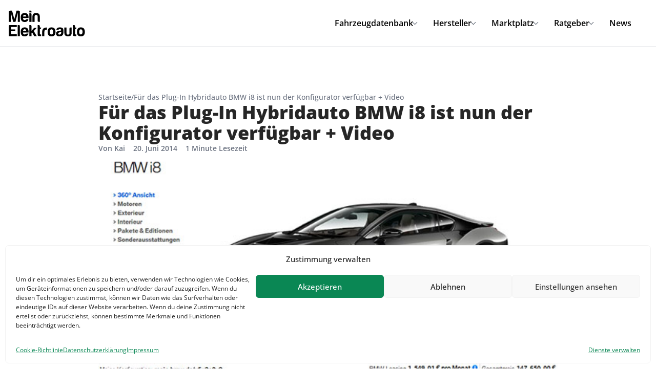

--- FILE ---
content_type: text/html; charset=UTF-8
request_url: https://www.mein-elektroauto.com/2014/06/fuer-das-plug-in-hybridauto-bmw-i8-ist-nun-der-konfigurator-verfuegbar-video/14240/
body_size: 23720
content:
<!DOCTYPE html>
<html class="no-js" lang="de" prefix="og: https://ogp.me/ns#">
<head>
    <meta charset="UTF-8">
    <meta name="viewport" content="width=device-width, initial-scale=1.0, maximum-scale=5.0, user-scalable=no" />
    <link rel="profile" href="https://gmpg.org/xfn/11">
    <title>Für das Plug-In Hybridauto BMW i8 ist nun der Konfigurator verfügbar + Video</title>
<meta name="description" content="Für das Plug-In Hybridauto BMW i8 ist nun der Konfiguration verfügbar, so kann man sich die gewünschte Konfiguration für sein Traumauto zusammenstellen und erfährt auch gleich, wie hoch der Kaufpreis (oder die Leasingrate) ist."/>
<meta name="robots" content="follow, index, max-snippet:-1, max-video-preview:-1, max-image-preview:large"/>
<link rel="canonical" href="https://www.mein-elektroauto.com/2014/06/fuer-das-plug-in-hybridauto-bmw-i8-ist-nun-der-konfigurator-verfuegbar-video/14240/" />
<meta property="og:locale" content="de_DE" />
<meta property="og:type" content="article" />
<meta property="og:title" content="Für das Plug-In Hybridauto BMW i8 ist nun der Konfigurator verfügbar + Video" />
<meta property="og:description" content="Für das Plug-In Hybridauto BMW i8 ist nun der Konfiguration verfügbar, so kann man sich die gewünschte Konfiguration für sein Traumauto zusammenstellen und erfährt auch gleich, wie hoch der Kaufpreis (oder die Leasingrate) ist." />
<meta property="og:url" content="https://www.mein-elektroauto.com/2014/06/fuer-das-plug-in-hybridauto-bmw-i8-ist-nun-der-konfigurator-verfuegbar-video/14240/" />
<meta property="og:site_name" content="Mein Elektroauto" />
<meta property="article:publisher" content="https://www.facebook.com/MeinElektroauto" />
<meta property="article:tag" content="Behalten" />
<meta property="article:tag" content="BMW" />
<meta property="article:tag" content="BMW i8" />
<meta property="article:tag" content="i8" />
<meta property="article:tag" content="kaufen" />
<meta property="article:tag" content="leasen" />
<meta property="article:tag" content="Plug-In Hybridauto BMW i8" />
<meta property="article:tag" content="Preis" />
<meta property="article:section" content="Alternative Antriebe" />
<meta property="og:updated_time" content="2025-07-28T22:38:14+02:00" />
<meta property="og:image" content="https://www.mein-elektroauto.com/wp-content/uploads/2014/06/Plug-In-Hybridauto-BMW-i8-Konfigurator.jpg" />
<meta property="og:image:secure_url" content="https://www.mein-elektroauto.com/wp-content/uploads/2014/06/Plug-In-Hybridauto-BMW-i8-Konfigurator.jpg" />
<meta property="og:image:width" content="600" />
<meta property="og:image:height" content="315" />
<meta property="og:image:alt" content="Screenshot von der BMW.de" />
<meta property="og:image:type" content="image/jpeg" />
<meta property="article:published_time" content="2014-06-20T07:00:23+02:00" />
<meta property="article:modified_time" content="2025-07-28T22:38:14+02:00" />
<meta name="twitter:card" content="summary_large_image" />
<meta name="twitter:title" content="Für das Plug-In Hybridauto BMW i8 ist nun der Konfigurator verfügbar + Video" />
<meta name="twitter:description" content="Für das Plug-In Hybridauto BMW i8 ist nun der Konfiguration verfügbar, so kann man sich die gewünschte Konfiguration für sein Traumauto zusammenstellen und erfährt auch gleich, wie hoch der Kaufpreis (oder die Leasingrate) ist." />
<meta name="twitter:site" content="@MeinElektroauto" />
<meta name="twitter:creator" content="@MeinElektroauto" />
<meta name="twitter:image" content="https://www.mein-elektroauto.com/wp-content/uploads/2014/06/Plug-In-Hybridauto-BMW-i8-Konfigurator.jpg" />
<meta name="twitter:label1" content="Verfasst von" />
<meta name="twitter:data1" content="Kai" />
<meta name="twitter:label2" content="Lesedauer" />
<meta name="twitter:data2" content="Weniger als eine Minute" />
<script type="application/ld+json" class="rank-math-schema">{"@context":"https://schema.org","@graph":[{"@type":"Organization","@id":"https://www.mein-elektroauto.com/#organization","name":"Mein Elektroauto","sameAs":["https://www.facebook.com/MeinElektroauto","https://twitter.com/MeinElektroauto"],"logo":{"@type":"ImageObject","@id":"https://www.mein-elektroauto.com/#logo","url":"https://www.mein-elektroauto.com/wp-content/uploads/2021/02/cropped-cropped-Mein-Elektroauto-Logo-Google-Adwords-1.jpg","contentUrl":"https://www.mein-elektroauto.com/wp-content/uploads/2021/02/cropped-cropped-Mein-Elektroauto-Logo-Google-Adwords-1.jpg","caption":"Mein Elektroauto","inLanguage":"de"}},{"@type":"WebSite","@id":"https://www.mein-elektroauto.com/#website","url":"https://www.mein-elektroauto.com","name":"Mein Elektroauto","alternateName":"MEA","publisher":{"@id":"https://www.mein-elektroauto.com/#organization"},"inLanguage":"de"},{"@type":"ImageObject","@id":"https://www.mein-elektroauto.com/wp-content/uploads/2014/06/Plug-In-Hybridauto-BMW-i8-Konfigurator.jpg","url":"https://www.mein-elektroauto.com/wp-content/uploads/2014/06/Plug-In-Hybridauto-BMW-i8-Konfigurator.jpg","width":"600","height":"315","caption":"Screenshot von der BMW.de","inLanguage":"de"},{"@type":"BreadcrumbList","@id":"https://www.mein-elektroauto.com/2014/06/fuer-das-plug-in-hybridauto-bmw-i8-ist-nun-der-konfigurator-verfuegbar-video/14240/#breadcrumb","itemListElement":[{"@type":"ListItem","position":"1","item":{"@id":"https://www.mein-elektroauto.com","name":"Startseite"}},{"@type":"ListItem","position":"2","item":{"@id":"https://www.mein-elektroauto.com/2014/06/fuer-das-plug-in-hybridauto-bmw-i8-ist-nun-der-konfigurator-verfuegbar-video/14240/","name":"F\u00fcr das Plug-In Hybridauto BMW i8 ist nun der Konfigurator verf\u00fcgbar + Video"}}]},{"@type":"WebPage","@id":"https://www.mein-elektroauto.com/2014/06/fuer-das-plug-in-hybridauto-bmw-i8-ist-nun-der-konfigurator-verfuegbar-video/14240/#webpage","url":"https://www.mein-elektroauto.com/2014/06/fuer-das-plug-in-hybridauto-bmw-i8-ist-nun-der-konfigurator-verfuegbar-video/14240/","name":"F\u00fcr das Plug-In Hybridauto BMW i8 ist nun der Konfigurator verf\u00fcgbar + Video","datePublished":"2014-06-20T07:00:23+02:00","dateModified":"2025-07-28T22:38:14+02:00","isPartOf":{"@id":"https://www.mein-elektroauto.com/#website"},"primaryImageOfPage":{"@id":"https://www.mein-elektroauto.com/wp-content/uploads/2014/06/Plug-In-Hybridauto-BMW-i8-Konfigurator.jpg"},"inLanguage":"de","breadcrumb":{"@id":"https://www.mein-elektroauto.com/2014/06/fuer-das-plug-in-hybridauto-bmw-i8-ist-nun-der-konfigurator-verfuegbar-video/14240/#breadcrumb"}},{"@type":"Person","@id":"https://www.mein-elektroauto.com/author/admin/","name":"Kai","url":"https://www.mein-elektroauto.com/author/admin/","image":{"@type":"ImageObject","@id":"https://www.mein-elektroauto.com/wp-content/uploads/2016/11/kai1-150x150.jpg","url":"https://www.mein-elektroauto.com/wp-content/uploads/2016/11/kai1-150x150.jpg","caption":"Kai","inLanguage":"de"},"sameAs":["http://www.Mein-Elektroauto.com"],"worksFor":{"@id":"https://www.mein-elektroauto.com/#organization"}},{"@type":"NewsArticle","headline":"F\u00fcr das Plug-In Hybridauto BMW i8 ist nun der Konfigurator verf\u00fcgbar + Video","datePublished":"2014-06-20T07:00:23+02:00","dateModified":"2025-07-28T22:38:14+02:00","author":{"@id":"https://www.mein-elektroauto.com/author/admin/","name":"Kai"},"publisher":{"@id":"https://www.mein-elektroauto.com/#organization"},"description":"F\u00fcr das Plug-In Hybridauto BMW i8 ist nun der Konfiguration verf\u00fcgbar, so kann man sich die gew\u00fcnschte Konfiguration f\u00fcr sein Traumauto zusammenstellen und erf\u00e4hrt auch gleich, wie hoch der Kaufpreis (oder die Leasingrate) ist.","name":"F\u00fcr das Plug-In Hybridauto BMW i8 ist nun der Konfigurator verf\u00fcgbar + Video","@id":"https://www.mein-elektroauto.com/2014/06/fuer-das-plug-in-hybridauto-bmw-i8-ist-nun-der-konfigurator-verfuegbar-video/14240/#richSnippet","isPartOf":{"@id":"https://www.mein-elektroauto.com/2014/06/fuer-das-plug-in-hybridauto-bmw-i8-ist-nun-der-konfigurator-verfuegbar-video/14240/#webpage"},"image":{"@id":"https://www.mein-elektroauto.com/wp-content/uploads/2014/06/Plug-In-Hybridauto-BMW-i8-Konfigurator.jpg"},"inLanguage":"de","mainEntityOfPage":{"@id":"https://www.mein-elektroauto.com/2014/06/fuer-das-plug-in-hybridauto-bmw-i8-ist-nun-der-konfigurator-verfuegbar-video/14240/#webpage"}}]}</script>
<link rel="alternate" title="oEmbed (JSON)" type="application/json+oembed" href="https://www.mein-elektroauto.com/wp-json/oembed/1.0/embed?url=https%3A%2F%2Fwww.mein-elektroauto.com%2F2014%2F06%2Ffuer-das-plug-in-hybridauto-bmw-i8-ist-nun-der-konfigurator-verfuegbar-video%2F14240%2F" />
<link rel="alternate" title="oEmbed (XML)" type="text/xml+oembed" href="https://www.mein-elektroauto.com/wp-json/oembed/1.0/embed?url=https%3A%2F%2Fwww.mein-elektroauto.com%2F2014%2F06%2Ffuer-das-plug-in-hybridauto-bmw-i8-ist-nun-der-konfigurator-verfuegbar-video%2F14240%2F&#038;format=xml" />
<style id='wp-img-auto-sizes-contain-inline-css' type='text/css'>
img:is([sizes=auto i],[sizes^="auto," i]){contain-intrinsic-size:3000px 1500px}
/*# sourceURL=wp-img-auto-sizes-contain-inline-css */
</style>
<link rel='stylesheet' id='fonts-css' href='https://www.mein-elektroauto.com/wp-content/themes/21-platform-child/custom-assets/css/fonts.css?ver=1.3.5.8' type='text/css' media='all' />
<link rel='stylesheet' id='wpa-css-css' href='https://www.mein-elektroauto.com/wp-content/plugins/honeypot/includes/css/wpa.css?ver=2.3.04' type='text/css' media='all' />
<link rel='stylesheet' id='cmplz-general-css' href='https://www.mein-elektroauto.com/wp-content/plugins/complianz-gdpr/assets/css/cookieblocker.min.css?ver=1767613233' type='text/css' media='all' />
<link rel='stylesheet' id='parent-style-css' href='https://www.mein-elektroauto.com/wp-content/themes/21-platform/style.css?ver=6.9' type='text/css' media='all' />
<link rel='stylesheet' id='child-style-css' href='https://www.mein-elektroauto.com/wp-content/themes/21-platform-child/style.css?ver=6.9' type='text/css' media='all' />
<link rel='stylesheet' id='vx:commons.css-css' href='https://www.mein-elektroauto.com/wp-content/themes/21-platform/assets/dist/commons.min.css?ver=1.3.5.8' type='text/css' media='all' />
<link rel='stylesheet' id='vx:tailwind-css' href='https://www.mein-elektroauto.com/wp-content/themes/21-platform/assets/dist/tailwind.min.css?ver=1.3.5.8' type='text/css' media='all' />
<link rel='stylesheet' id='vx:flowbite-typo-css' href='https://www.mein-elektroauto.com/wp-content/themes/21-platform/assets/vendor/flowbite/typography.min.css?ver=1.3.5.8' type='text/css' media='all' />
<link rel='stylesheet' id='vx:forms.css-css' href='https://www.mein-elektroauto.com/wp-content/themes/21-platform/assets/dist/forms.min.css?ver=1.3.5.8' type='text/css' media='all' />
<link rel='stylesheet' id='tablepress-default-css' href='https://www.mein-elektroauto.com/wp-content/plugins/tablepress/css/build/default.css?ver=3.2.6' type='text/css' media='all' />
<script type="text/javascript" src="https://www.mein-elektroauto.com/wp-includes/js/jquery/jquery.min.js?ver=3.7.1" id="jquery-core-js"></script>
			<style>.cmplz-hidden {
					display: none !important;
				}</style><script type="text/javascript">var Voxel_Config = {"ajax_url":"https:\/\/www.mein-elektroauto.com\/?vx=1","api_url":"https:\/\/api.mivodo.com","is_logged_in":false,"is_newsletter_enabled":false,"is_newsletter_subscribed":false,"current_user_id":0,"login_url":"https:\/\/www.mein-elektroauto.com\/2014\/06\/fuer-das-plug-in-hybridauto-bmw-i8-ist-nun-der-konfigurator-verfuegbar-video\/14240\/","register_url":"https:\/\/www.mein-elektroauto.com\/2014\/06\/fuer-das-plug-in-hybridauto-bmw-i8-ist-nun-der-konfigurator-verfuegbar-video\/14240\/?register","is_rtl":false,"subpartner_id":4,"referral_subpartner_id":4,"redirect_url":"https:\/\/redirect.mivodo.com","request_url_tail":"2014\/06\/fuer-das-plug-in-hybridauto-bmw-i8-ist-nun-der-konfigurator-verfuegbar-video\/14240","custom_url_tail":"","current_filter_values":[],"retrieving_favorites":false,"l10n":{"ajaxError":"Es gab ein Problem. Bitte versuche es noch einmal.","authError":"Deine Anmeldedaten sind ung\u00fcltig. Bitte versuche es erneut.","confirmAction":"Bist du sicher, dass du mit dieser Aktion fortfahren willst?","accountRequired":"Um diese Aktion durchzuf\u00fchren, ist ein Konto erforderlich","login":"Anmeldung","register":"Register","copied":"In die Zwischenablage kopiert","positionFail":"Dein Standort konnte nicht ermittelt werden.","addressFail":"Deine Adresse konnte nicht ermittelt werden.","months":["Januar","Februar","M\u00e4rz","April","Mai","Juni","Juli","August","September","Oktober","November","Dezember"],"weekdays":["Sonntag","Montag","Dienstag","Mittwoch","Donnerstag","Freitag","Samstag"],"weekdaysShort":["So","Mo","Di","Mi","Do","Fr","Sa"],"favorite":{"added":"Zu den Favoriten hinzugef\u00fcgt","already_exists":"Bereits in den Favoriten","deleted":"Aus den Favoriten entfernt","error":"Fehler beim \u00c4ndern deiner Favoriten"},"saved_search":{"added":"Die gespeicherte Suche wurde erstellt. Bitte best\u00e4tige deine E-Mail-Adresse, um sie zu aktivieren.","already_exists":"Du hast diese Suche bereits mit deinem Benutzerkonto oder deiner E-Mail-Adresse gespeichert. Du kannst sie jetzt bearbeiten.","deleted":"Gespeicherte Suche entfernt","error":"Fehler beim \u00c4ndern deiner gespeicherten Suchen"}},"locale":"de_DE","currency":"USD","maps":{"provider":"google_maps","default_lat":42.5,"default_lng":21},"google_maps":{"skin":null,"mapTypeId":"roadmap","mapTypeControl":false,"streetViewControl":false,"handle":"vx:google-maps.js-js"}};</script><script type='text/plain' data-cookiecategory='analytics'>!function(t,e){var o,n,p,r;e.__SV||(window.posthog=e,e._i=[],e.init=function(i,s,a){function g(t,e){var o=e.split(".");2==o.length&&(t=t[o[0]],e=o[1]),t[e]=function(){t.push([e].concat(Array.prototype.slice.call(arguments,0)))}}(p=t.createElement("script")).type="text/javascript",p.crossOrigin="anonymous",p.async=!0,p.src=s.api_host.replace(".i.posthog.com","-assets.i.posthog.com")+"/static/array.js",(r=t.getElementsByTagName("script")[0]).parentNode.insertBefore(p,r);var u=e;for(void 0!==a?u=e[a]=[]:a="posthog",u.people=u.people||[],u.toString=function(t){var e="posthog";return"posthog"!==a&&(e+="."+a),t||(e+=" (stub)"),e},u.people.toString=function(){return u.toString(1)+".people (stub)"},o="init Te Ds js Re Os As capture Ke calculateEventProperties zs register register_once register_for_session unregister unregister_for_session Hs getFeatureFlag getFeatureFlagPayload isFeatureEnabled reloadFeatureFlags updateEarlyAccessFeatureEnrollment getEarlyAccessFeatures on onFeatureFlags onSurveysLoaded onSessionId getSurveys getActiveMatchingSurveys renderSurvey displaySurvey canRenderSurvey canRenderSurveyAsync identify setPersonProperties group resetGroups setPersonPropertiesForFlags resetPersonPropertiesForFlags setGroupPropertiesForFlags resetGroupPropertiesForFlags reset get_distinct_id getGroups get_session_id get_session_replay_url alias set_config startSessionRecording stopSessionRecording sessionRecordingStarted captureException loadToolbar get_property getSessionProperty qs Ns createPersonProfile Bs Cs Ws opt_in_capturing opt_out_capturing has_opted_in_capturing has_opted_out_capturing get_explicit_consent_status is_capturing clear_opt_in_out_capturing Ls debug L Us getPageViewId captureTraceFeedback captureTraceMetric".split(" "),n=0;n<o.length;n++)g(u,o[n]);e._i.push([i,s,a])},e.__SV=1)}(document,window.posthog||[]);
    posthog.init('phc_VPqL05f8YPGk1s7dV75z2wr3LKKgzVieexpVYRckPrp', {
        api_host: 'https://eu.i.posthog.com',
        defaults: '2025-05-24',
        person_profiles: 'identified_only', // or 'always' to create profiles for anonymous users as well
    })</script>    <script async src="https://pagead2.googlesyndication.com/pagead/js/adsbygoogle.js?client=ca-pub-7260465476984007"
            crossorigin="anonymous"></script>
    <link rel="icon" href="https://www.mein-elektroauto.com/wp-content/uploads/2024/05/cropped-mein-elektroauto-favicon-32x32.jpg" sizes="32x32" />
<link rel="icon" href="https://www.mein-elektroauto.com/wp-content/uploads/2024/05/cropped-mein-elektroauto-favicon-192x192.jpg" sizes="192x192" />
<link rel="apple-touch-icon" href="https://www.mein-elektroauto.com/wp-content/uploads/2024/05/cropped-mein-elektroauto-favicon-180x180.jpg" />
<meta name="msapplication-TileImage" content="https://www.mein-elektroauto.com/wp-content/uploads/2024/05/cropped-mein-elektroauto-favicon-270x270.jpg" />
<link rel='stylesheet' id='fancybox-css' href='https://www.mein-elektroauto.com/wp-content/themes/21-platform/assets/vendor/fancybox/fancybox.css?ver=1.3.5.8' type='text/css' media='all' />
<link rel='preload stylesheet' as='style' onload="this.onload=null;this.rel='stylesheet'" id='vx:popup-kit.css-css' href='https://www.mein-elektroauto.com/wp-content/themes/21-platform/assets/dist/popup-kit.css?ver=1.3.5.8' type='text/css' media='all' />
</head>
<body data-cmplz=2 class="wp-singular post-template-default single single-post postid-14240 single-format-standard wp-theme-21-platform wp-child-theme-21-platform-child"><script type="text/html" id="voxel-popup-template">
	<div class="elementor vx-popup" :class="'elementor-'+$root.post_id">
		<div class="ts-popup-root elementor-element" :class="'elementor-element-'+$root.widget_id+'-wrap'" v-cloak>
			<div class="ts-form elementor-element" :class="'elementor-element-'+$root.widget_id" :style="styles" ref="popup">
				<div class="ts-field-popup-container" :class="popupContainerClass">
					<div class="ts-field-popup triggers-blur" ref="popup-box">
                        <slot name="controller-top">
                            <div class="ts-popup-controller border-b" :class="[controllerClass, topControllerClass]" v-if="popupLabel">

                                <ul class="flexify items-center simplify-ul justify-between">
                                    <li class="flexify ts-popup-close">
                                        <a @click.prevent="$emit('blur')" href="#" class="w-7 h-7" role="button">
                                            <svg xmlns="http://www.w3.org/2000/svg" viewBox="0 0 16 16" fill="currentColor">
	<path fill-rule="evenodd" d="M9.78 4.22a.75.75 0 0 1 0 1.06L7.06 8l2.72 2.72a.75.75 0 1 1-1.06 1.06L5.47 8.53a.75.75 0 0 1 0-1.06l3.25-3.25a.75.75 0 0 1 1.06 0Z" clip-rule="evenodd" />
</svg>
                                        </a>
                                    </li>

                                    <li v-if="popupLabel && popupLabel.length > 0" class="font-semibold text-base">
                                        {{ popupLabel }}
                                    </li>

                                    <li class="w-[36px]">

                                    </li>

                                </ul>

                            </div>

                        </slot>
						<div class="ts-popup-content-wrapper min-scroll">
							<slot></slot>
						</div>
						<slot name="controller">
							<div class="ts-popup-controller border-t" :class="controllerClass" v-if="showSave || showClear">
								<ul class="grid grid-cols-3 simplify-ul" :class="{'justify-between': !showDelete}">
                                    <li class="flexify col-span-1" @click.prevent="$emit('clear')">
										<a v-if="showSave || showClear" href="#" class="ts-btn ts-btn-1">
											{{ clearLabel || "L\u00f6schen" }}
										</a>
									</li>

                                    <li v-if="showDelete" class="flexify col-span-1" :class="{'hide-d': !showDelete}" @click.prevent="$emit('delete')" data-tooltip="Suchauftrag löschen">
                                        <a href="#" class="ts-btn ts-btn-1 fill-inherit">
                                            <!-- {{ clearLabel || 'Clear' }} -->
                                            <svg version="1.1" id="lni_lni-trash-can" xmlns="http://www.w3.org/2000/svg" xmlns:xlink="http://www.w3.org/1999/xlink" x="0px"
	 y="0px" viewBox="0 0 64 64" style="enable-background:new 0 0 64 64;" xml:space="preserve">
<g>
	<path d="M50.7,8.6H41V5c0-2.1-1.7-3.8-3.8-3.8H26.8C24.7,1.3,23,2.9,23,5v3.6h-9.7c-2.1,0-3.8,1.7-3.8,3.8v7.3c0,1,0.8,1.8,1.8,1.8
		h1.5v33.9c0,4.1,3.4,7.5,7.5,7.5h23.5c4.1,0,7.5-3.4,7.5-7.5V21.3h1.5c1,0,1.8-0.8,1.8-1.8v-7.3C54.4,10.2,52.8,8.6,50.7,8.6z
		 M26.5,5c0-0.1,0.1-0.3,0.3-0.3h10.4c0.1,0,0.3,0.1,0.3,0.3v3.6H26.5V5z M13.1,12.3c0-0.1,0.1-0.3,0.3-0.3h11.5h14.4h11.5
		c0.1,0,0.3,0.1,0.3,0.3v5.5H13.1V12.3z M47.7,55.3c0,2.2-1.8,4-4,4H20.3c-2.2,0-4-1.8-4-4V21.3h31.5V55.3z"/>
	<path d="M32,48.3c1,0,1.8-0.8,1.8-1.8V33.4c0-1-0.8-1.8-1.8-1.8s-1.8,0.8-1.8,1.8v13.2C30.3,47.6,31,48.3,32,48.3z"/>
	<path d="M40.4,48.3c1,0,1.8-0.8,1.8-1.8V33.4c0-1-0.8-1.8-1.8-1.8s-1.8,0.8-1.8,1.8v13.2C38.7,47.6,39.5,48.3,40.4,48.3z"/>
	<path d="M23.6,48.3c1,0,1.8-0.8,1.8-1.8V33.4c0-1-0.8-1.8-1.8-1.8s-1.8,0.8-1.8,1.8v13.2C21.8,47.6,22.6,48.3,23.6,48.3z"/>
</g>
</svg>
                                            {{ deleteLabel || "L\u00f6schen" }}
                                        </a>
                                    </li>

									<li class="flexify" :class="[{'col-span-2': !showDelete}, {'col-span-1': showDelete}]">
										<a v-if="showSave" href="#" class="ts-btn ts-btn-2 font-semibold" @click.prevent="$emit('save')">
											{{ saveLabel || "Speichern" }}
											<div class="ts-loader-wrapper">
												<span class="ts-loader"></span>
											</div>
										</a>
									</li>

								</ul>
							</div>
							<div v-else-if="showClose" class="ts-popup-controller hide-d" :class="controllerClass">
								<ul class="flexify simplify-ul">
									<li class="flexify ts-popup-close">
										<a @click.prevent="$emit('blur')" href="#" class="ts-icon-btn" role="button">
											<svg version="1.1" id="lni_lni-close" xmlns="http://www.w3.org/2000/svg" xmlns:xlink="http://www.w3.org/1999/xlink" x="0px"
	 y="0px" viewBox="0 0 64 64" style="enable-background:new 0 0 64 64;" xml:space="preserve">
<path d="M34.5,32L62.2,4.2c0.7-0.7,0.7-1.8,0-2.5c-0.7-0.7-1.8-0.7-2.5,0L32,29.5L4.2,1.8c-0.7-0.7-1.8-0.7-2.5,0
	c-0.7,0.7-0.7,1.8,0,2.5L29.5,32L1.8,59.8c-0.7,0.7-0.7,1.8,0,2.5c0.3,0.3,0.8,0.5,1.2,0.5s0.9-0.2,1.2-0.5L32,34.5l27.7,27.8
	c0.3,0.3,0.8,0.5,1.2,0.5c0.4,0,0.9-0.2,1.2-0.5c0.7-0.7,0.7-1.8,0-2.5L34.5,32z"/>
</svg>
										</a>
									</li>
								</ul>
							</div>
						</slot>
					</div>
				</div>
			</div>
		</div>
	</div>
</script>
<script type="text/html" id="voxel-form-group-template">
	<component :is="tag" :class="{'ts-form-group': defaultClass}">
		<slot name="trigger"></slot>
		<teleport to="body">
			<transition name="form-popup">
				<form-popup
					ref="popup"
					v-if="$root.activePopup === popupKey"
					:class="wrapperClass"
                    :top-controller-class="topControllerClass"
					:controller-class="controllerClass"
					:target="popupTarget"
					:show-save="showSave"
					:show-clear="showClear"
					:show-clear-mobile="showClearMobile"
                    :show-delete="showDelete"
                    :popup-label="popupLabel"
                    :delete-label="deleteLabel"
					:show-close="showClose"
					:save-label="saveLabel"
					:clear-label="clearLabel"
					:prevent-blur="preventBlur"
                    :popup-container-class="popupContainerClass"
					@blur="onPopupBlur"
					@save="$emit('save', this);"
					@clear="$emit('clear', this);"
                    @delete="$emit('delete', this);"
				>
					<slot name="popup"></slot>
					<template #controller>
						<slot name="controller"></slot>
					</template>
				</form-popup>
			</transition>
		</teleport>
	</component>
</script>
<div id="c21-site-wrapper" class="min-h-[100vh]" data-url_tail="2014/06/fuer-das-plug-in-hybridauto-bmw-i8-ist-nun-der-konfigurator-verfuegbar-video/14240"><header class="c21-main-header header header-style-default header-menu-right border-b border-gray-300" role="banner" itemscope itemtype="https://schema.org/WPHeader" role="contentinfo">
    <div class="header-container">
        <div class="header-top flexify flex-row flex-nowrap items-center justify-between px-2 md:px-4 py-3 mx-auto md:py-5 md:flex-row max-w-screen-xl w-full overflow-hidden">
            <div class="header-left w-4/12 md:w-auto flex flex-row gap-x-4 md:gap-x-8 ml-2 md:ml-0">
                                    <div class="logo header-mobile-logo flex justify-center">
                        <a href="https://www.mein-elektroauto.com/" class="static-logo flex justify-center max-w-[120px] md:max-w-fit" aria-label="Homepage">
                            <img src="https://www.mein-elektroauto.com/wp-content/uploads/2024/05/mein-elektroauto-logo.svg"
                                 alt="Mein Elektroauto Logo" width="150" height="0" aria-label="Main logo">
                        </a>
                    </div>

                
                            </div>
            <div class="header-right flexify flex-row-reverse lg:flex-row items-center lg:justify-end w-8/12 md:w-auto">
                <nav class="navbar" aria-label="Main navigation" itemscope itemtype="https://schema.org/SiteNavigationElement">
                <link rel='stylesheet' id='vx:nav-menu.css-css' href='https://www.mein-elektroauto.com/wp-content/themes/21-platform/assets/dist/nav-menu.css?ver=1.3.5.8' type='text/css' media='all' />
<div role="navigation" aria-label="Main navigation"
     class="elementor-element elementor-widget elementor-widget-ts-navbar" data-id="main-nav"
     data-element_type="widget" data-widget_type="ts-navbar.default">
    <div class="elementor-widget-container hide-menu-xs hide-menu-sm">
                    <div class="ts-nav-menu ts-wp-menu  ">
                                    <ul id="menu-main-menu-1" class="ts-nav ts-nav-horizontal flexify simplify-ul min-scroll min-scroll-h">        <li class="ts-popup-component ts-mobile-menu">
			<span class="ts-item-link p-0" ref="target">
				<div class="ts-item-icon flexify">
					<svg xmlns="http://www.w3.org/2000/svg" fill="none" viewBox="0 0 24 24" stroke-width="1.5" stroke="currentColor">
	<path stroke-linecap="round" stroke-linejoin="round" d="M3.75 6.75h16.5M3.75 12h16.5m-16.5 5.25h16.5" />
</svg>
				</div>
				
			    <popup v-cloak>
			    	<div class="ts-popup-head flexify hide-d ts-sticky-top" ref="top">
						<div class="ts-popup-name flexify">
							<span>Menü</span>
						</div>

						<ul class="flexify simplify-ul">
							<li class="flexify ts-popup-close">
								<a role="button" @click.prevent="$root.active = false" href="#" class="w-7 h-7">
									<svg xmlns="http://www.w3.org/2000/svg" viewBox="0 0 20 20">
	<path d="M6.28 5.22a.75.75 0 0 0-1.06 1.06L8.94 10l-3.72 3.72a.75.75 0 1 0 1.06 1.06L10 11.06l3.72 3.72a.75.75 0 1 0 1.06-1.06L11.06 10l3.72-3.72a.75.75 0 0 0-1.06-1.06L10 8.94 6.28 5.22Z" />
</svg>
								</a>
							</li>
						</ul>
					</div>
					<transition-group :name="'slide-from-'+slide_from" tag="div"
                                      class=" ts-md-group ts-multilevel-dropdown" @before-enter="beforeEnter"
                                      @before-leave="beforeLeave">
						<ul class="simplify-ul ts-term-dropdown-list sub-menu" key="main"><li id="menu-item-15903" class="menu-item menu-item-type-post_type menu-item-object-page menu-item-has-children menu-item-15903 border-b flex flex-col items-center"><a  href="https://www.mein-elektroauto.com/fahrzeugdatenbank/" class="flexify w-full items-center justify-between hover:bg-slate-50"><span class="px-5 py-3">Fahrzeugdatenbank</span><div class="border-l border-gray-300 px-4 py-4 cursor-pointer ml-auto"  @click.prevent="toggleSubmenu('submenu-15903')" ><div class="w-6 h-6 fill-gray-600 text-gray-600 transform transition-transform duration-500" :class="{'rotate-180': isOpen('submenu-15903')}"><svg xmlns="http://www.w3.org/2000/svg" viewBox="0 0 20 20" fill="currentColor">
	<path fill-rule="evenodd" d="M5.22 8.22a.75.75 0 0 1 1.06 0L10 11.94l3.72-3.72a.75.75 0 1 1 1.06 1.06l-4.25 4.25a.75.75 0 0 1-1.06 0L5.22 9.28a.75.75 0 0 1 0-1.06Z" clip-rule="evenodd" />
</svg>
</div></div></a><ul  class="simplify-ul ts-term-dropdown-list sub-menu w-full bg-slate-100 border-t w-full" v-if="isOpen('submenu-15903')"><li id="menu-item-16100" class="menu-item menu-item-type-post_type menu-item-object-page menu-item-16100 border-b flex flex-col items-center"><a  href="https://www.mein-elektroauto.com/elektroautos/" class="flexify w-full items-center justify-between hover:bg-slate-50"><span class="px-5 py-3">Elektroauto</span></a></li><li id="menu-item-26168" class="menu-item menu-item-type-post_type menu-item-object-page menu-item-26168 border-b flex flex-col items-center"><a  href="https://www.mein-elektroauto.com/plugin-hybridautos/" class="flexify w-full items-center justify-between hover:bg-slate-50"><span class="px-5 py-3">Plug-In Hybridautos</span></a></li></ul></li><li id="menu-item-26184" class="menu-item menu-item-type-post_type menu-item-object-page menu-item-has-children menu-item-26184 border-b flex flex-col items-center"><a  href="https://www.mein-elektroauto.com/hersteller/" class="flexify w-full items-center justify-between hover:bg-slate-50"><span class="px-5 py-3">Hersteller</span><div class="border-l border-gray-300 px-4 py-4 cursor-pointer ml-auto"  @click.prevent="toggleSubmenu('submenu-26184')" ><div class="w-6 h-6 fill-gray-600 text-gray-600 transform transition-transform duration-500" :class="{'rotate-180': isOpen('submenu-26184')}"><svg xmlns="http://www.w3.org/2000/svg" viewBox="0 0 20 20" fill="currentColor">
	<path fill-rule="evenodd" d="M5.22 8.22a.75.75 0 0 1 1.06 0L10 11.94l3.72-3.72a.75.75 0 1 1 1.06 1.06l-4.25 4.25a.75.75 0 0 1-1.06 0L5.22 9.28a.75.75 0 0 1 0-1.06Z" clip-rule="evenodd" />
</svg>
</div></div></a><ul  class="simplify-ul ts-term-dropdown-list sub-menu w-full bg-slate-100 border-t w-full" v-if="isOpen('submenu-26184')"><li id="menu-item-26218" class="menu-item menu-item-type-taxonomy menu-item-object-car_make__model menu-item-26218 border-b flex flex-col items-center"><a  href="https://www.mein-elektroauto.com/hersteller/audi/" class="flexify w-full items-center justify-between hover:bg-slate-50"><span class="px-5 py-3">Audi</span></a></li><li id="menu-item-26219" class="menu-item menu-item-type-taxonomy menu-item-object-car_make__model menu-item-26219 border-b flex flex-col items-center"><a  href="https://www.mein-elektroauto.com/hersteller/bmw/" class="flexify w-full items-center justify-between hover:bg-slate-50"><span class="px-5 py-3">BMW</span></a></li><li id="menu-item-26220" class="menu-item menu-item-type-taxonomy menu-item-object-car_make__model menu-item-26220 border-b flex flex-col items-center"><a  href="https://www.mein-elektroauto.com/hersteller/citroen/" class="flexify w-full items-center justify-between hover:bg-slate-50"><span class="px-5 py-3">Citroen</span></a></li><li id="menu-item-26221" class="menu-item menu-item-type-taxonomy menu-item-object-car_make__model menu-item-26221 border-b flex flex-col items-center"><a  href="https://www.mein-elektroauto.com/hersteller/fiat/" class="flexify w-full items-center justify-between hover:bg-slate-50"><span class="px-5 py-3">Fiat</span></a></li><li id="menu-item-26222" class="menu-item menu-item-type-taxonomy menu-item-object-car_make__model menu-item-26222 border-b flex flex-col items-center"><a  href="https://www.mein-elektroauto.com/hersteller/ford/" class="flexify w-full items-center justify-between hover:bg-slate-50"><span class="px-5 py-3">Ford</span></a></li><li id="menu-item-26223" class="menu-item menu-item-type-taxonomy menu-item-object-car_make__model menu-item-26223 border-b flex flex-col items-center"><a  href="https://www.mein-elektroauto.com/hersteller/honda/" class="flexify w-full items-center justify-between hover:bg-slate-50"><span class="px-5 py-3">Honda</span></a></li><li id="menu-item-26225" class="menu-item menu-item-type-taxonomy menu-item-object-car_make__model menu-item-26225 border-b flex flex-col items-center"><a  href="https://www.mein-elektroauto.com/hersteller/kia/" class="flexify w-full items-center justify-between hover:bg-slate-50"><span class="px-5 py-3">Kia</span></a></li><li id="menu-item-26224" class="menu-item menu-item-type-taxonomy menu-item-object-car_make__model menu-item-26224 border-b flex flex-col items-center"><a  href="https://www.mein-elektroauto.com/hersteller/hyundai/" class="flexify w-full items-center justify-between hover:bg-slate-50"><span class="px-5 py-3">Hyundai</span></a></li><li id="menu-item-26226" class="menu-item menu-item-type-taxonomy menu-item-object-car_make__model menu-item-26226 border-b flex flex-col items-center"><a  href="https://www.mein-elektroauto.com/hersteller/mercedes-benz/" class="flexify w-full items-center justify-between hover:bg-slate-50"><span class="px-5 py-3">Mercedes-Benz</span></a></li><li id="menu-item-26227" class="menu-item menu-item-type-taxonomy menu-item-object-car_make__model menu-item-26227 border-b flex flex-col items-center"><a  href="https://www.mein-elektroauto.com/hersteller/opel/" class="flexify w-full items-center justify-between hover:bg-slate-50"><span class="px-5 py-3">Opel</span></a></li><li id="menu-item-26228" class="menu-item menu-item-type-taxonomy menu-item-object-car_make__model menu-item-26228 border-b flex flex-col items-center"><a  href="https://www.mein-elektroauto.com/hersteller/renault/" class="flexify w-full items-center justify-between hover:bg-slate-50"><span class="px-5 py-3">Renault</span></a></li><li id="menu-item-26229" class="menu-item menu-item-type-taxonomy menu-item-object-car_make__model menu-item-26229 border-b flex flex-col items-center"><a  href="https://www.mein-elektroauto.com/hersteller/tesla/" class="flexify w-full items-center justify-between hover:bg-slate-50"><span class="px-5 py-3">Tesla</span></a></li><li id="menu-item-26230" class="menu-item menu-item-type-taxonomy menu-item-object-car_make__model menu-item-26230 border-b flex flex-col items-center"><a  href="https://www.mein-elektroauto.com/hersteller/volkswagen/" class="flexify w-full items-center justify-between hover:bg-slate-50"><span class="px-5 py-3">Volkswagen</span></a></li><li id="menu-item-26231" class="menu-item menu-item-type-taxonomy menu-item-object-car_make__model menu-item-26231 border-b flex flex-col items-center"><a  href="https://www.mein-elektroauto.com/hersteller/volvo/" class="flexify w-full items-center justify-between hover:bg-slate-50"><span class="px-5 py-3">Volvo</span></a></li></ul></li><li id="menu-item-26179" class="menu-item menu-item-type-post_type menu-item-object-page menu-item-has-children menu-item-26179 border-b flex flex-col items-center"><a  href="https://www.mein-elektroauto.com/marktplatz/" class="flexify w-full items-center justify-between hover:bg-slate-50"><span class="px-5 py-3">Marktplatz</span><div class="border-l border-gray-300 px-4 py-4 cursor-pointer ml-auto"  @click.prevent="toggleSubmenu('submenu-26179')" ><div class="w-6 h-6 fill-gray-600 text-gray-600 transform transition-transform duration-500" :class="{'rotate-180': isOpen('submenu-26179')}"><svg xmlns="http://www.w3.org/2000/svg" viewBox="0 0 20 20" fill="currentColor">
	<path fill-rule="evenodd" d="M5.22 8.22a.75.75 0 0 1 1.06 0L10 11.94l3.72-3.72a.75.75 0 1 1 1.06 1.06l-4.25 4.25a.75.75 0 0 1-1.06 0L5.22 9.28a.75.75 0 0 1 0-1.06Z" clip-rule="evenodd" />
</svg>
</div></div></a><ul  class="simplify-ul ts-term-dropdown-list sub-menu w-full bg-slate-100 border-t w-full" v-if="isOpen('submenu-26179')"><li id="menu-item-26191" class="menu-item menu-item-type-post_type menu-item-object-page menu-item-26191 border-b flex flex-col items-center"><a  title="Elektroauto Leasing" href="https://www.mein-elektroauto.com/leasing/" class="flexify w-full items-center justify-between hover:bg-slate-50"><span class="px-5 py-3">Leasing</span></a></li><li id="menu-item-26211" class="menu-item menu-item-type-post_type menu-item-object-page menu-item-26211 border-b flex flex-col items-center"><a  title="Elektroauto Abo" href="https://www.mein-elektroauto.com/auto-abo/" class="flexify w-full items-center justify-between hover:bg-slate-50"><span class="px-5 py-3">Auto-Abo</span></a></li><li id="menu-item-26210" class="menu-item menu-item-type-post_type menu-item-object-page menu-item-26210 border-b flex flex-col items-center"><a  title="Elektroauto Kaufen" href="https://www.mein-elektroauto.com/kaufen/" class="flexify w-full items-center justify-between hover:bg-slate-50"><span class="px-5 py-3">Kaufen</span></a></li></ul></li><li id="menu-item-15910" class="menu-item menu-item-type-post_type menu-item-object-page menu-item-has-children menu-item-15910 border-b flex flex-col items-center"><a  href="https://www.mein-elektroauto.com/ratgeber/" class="flexify w-full items-center justify-between hover:bg-slate-50"><span class="px-5 py-3">Ratgeber</span><div class="border-l border-gray-300 px-4 py-4 cursor-pointer ml-auto"  @click.prevent="toggleSubmenu('submenu-15910')" ><div class="w-6 h-6 fill-gray-600 text-gray-600 transform transition-transform duration-500" :class="{'rotate-180': isOpen('submenu-15910')}"><svg xmlns="http://www.w3.org/2000/svg" viewBox="0 0 20 20" fill="currentColor">
	<path fill-rule="evenodd" d="M5.22 8.22a.75.75 0 0 1 1.06 0L10 11.94l3.72-3.72a.75.75 0 1 1 1.06 1.06l-4.25 4.25a.75.75 0 0 1-1.06 0L5.22 9.28a.75.75 0 0 1 0-1.06Z" clip-rule="evenodd" />
</svg>
</div></div></a><ul  class="simplify-ul ts-term-dropdown-list sub-menu w-full bg-slate-100 border-t w-full" v-if="isOpen('submenu-15910')"><li id="menu-item-12585" class="menu-item menu-item-type-post_type menu-item-object-page menu-item-12585 border-b flex flex-col items-center"><a  href="https://www.mein-elektroauto.com/lexikon/" class="flexify w-full items-center justify-between hover:bg-slate-50"><span class="px-5 py-3">Lexikon</span></a></li><li id="menu-item-12594" class="menu-item menu-item-type-post_type menu-item-object-page menu-item-12594 border-b flex flex-col items-center"><a  href="https://www.mein-elektroauto.com/die-reichweite-von-elektrofahrzeugen/" class="flexify w-full items-center justify-between hover:bg-slate-50"><span class="px-5 py-3">Reichweite</span></a></li></ul></li><li id="menu-item-26167" class="menu-item menu-item-type-post_type menu-item-object-page menu-item-26167 border-b flex flex-col items-center"><a  href="https://www.mein-elektroauto.com/news/" class="flexify w-full items-center justify-between hover:bg-slate-50"><span class="px-5 py-3">News</span></a></li></ul>					</transition-group>
			    </popup>
			</span>
        </li>
        <li class="menu-item menu-item-type-post_type menu-item-object-page menu-item-has-children menu-item-15903 flex hover:bg-slate-100 rounded-full transition py-2 px-4 ts-popup-component ts-trigger-on-hover" wrapper-class="ts-popup-submenu" data-megamenu="0" data-columns-desktop="1" data-columns-mobile="1" ><a  ref="target"  href="https://www.mein-elektroauto.com/fahrzeugdatenbank/" class="ts-item-link ts-nav-menu-link"><span>Fahrzeugdatenbank</span><div class="ts-down-icon" onclick="event.preventDefault()"></div></a><popup ref="popup" v-cloak><transition-group :name="'slide-from-'+slide_from" tag="div" class="ts-md-group ts-multilevel-dropdown" @before-enter="beforeEnter" @before-leave="beforeLeave"><ul  class="simplify-ul ts-term-dropdown-list sub-menu" key="main" v-show="screen === 'main'"><li class="menu-item menu-item-type-post_type menu-item-object-page menu-item-16100 flex flex-col px-4 py-3 border-b last:border-b-0 border-gray-200 dark:border-gray-700" ><a  href="https://www.mein-elektroauto.com/elektroautos/" class="flexify w-full"><span>Elektroauto</span></a></li><li class="menu-item menu-item-type-post_type menu-item-object-page menu-item-26168 flex flex-col px-4 py-3 border-b last:border-b-0 border-gray-200 dark:border-gray-700" ><a  href="https://www.mein-elektroauto.com/plugin-hybridautos/" class="flexify w-full"><span>Plug-In Hybridautos</span></a></li></ul></transition-group></popup></li><li class="menu-item menu-item-type-post_type menu-item-object-page menu-item-has-children menu-item-26184 flex hover:bg-slate-100 rounded-full transition py-2 px-4 ts-popup-component ts-trigger-on-hover" wrapper-class="ts-popup-submenu" data-megamenu="0" data-columns-desktop="1" data-columns-mobile="1" ><a  ref="target"  href="https://www.mein-elektroauto.com/hersteller/" class="ts-item-link ts-nav-menu-link"><span>Hersteller</span><div class="ts-down-icon" onclick="event.preventDefault()"></div></a><popup ref="popup" v-cloak><transition-group :name="'slide-from-'+slide_from" tag="div" class="ts-md-group ts-multilevel-dropdown" @before-enter="beforeEnter" @before-leave="beforeLeave"><ul  class="simplify-ul ts-term-dropdown-list sub-menu" key="main" v-show="screen === 'main'"><li class="menu-item menu-item-type-taxonomy menu-item-object-car_make__model menu-item-26218 flex flex-col px-4 py-3 border-b last:border-b-0 border-gray-200 dark:border-gray-700" ><a  href="https://www.mein-elektroauto.com/hersteller/audi/" class="flexify w-full"><span>Audi</span></a></li><li class="menu-item menu-item-type-taxonomy menu-item-object-car_make__model menu-item-26219 flex flex-col px-4 py-3 border-b last:border-b-0 border-gray-200 dark:border-gray-700" ><a  href="https://www.mein-elektroauto.com/hersteller/bmw/" class="flexify w-full"><span>BMW</span></a></li><li class="menu-item menu-item-type-taxonomy menu-item-object-car_make__model menu-item-26220 flex flex-col px-4 py-3 border-b last:border-b-0 border-gray-200 dark:border-gray-700" ><a  href="https://www.mein-elektroauto.com/hersteller/citroen/" class="flexify w-full"><span>Citroen</span></a></li><li class="menu-item menu-item-type-taxonomy menu-item-object-car_make__model menu-item-26221 flex flex-col px-4 py-3 border-b last:border-b-0 border-gray-200 dark:border-gray-700" ><a  href="https://www.mein-elektroauto.com/hersteller/fiat/" class="flexify w-full"><span>Fiat</span></a></li><li class="menu-item menu-item-type-taxonomy menu-item-object-car_make__model menu-item-26222 flex flex-col px-4 py-3 border-b last:border-b-0 border-gray-200 dark:border-gray-700" ><a  href="https://www.mein-elektroauto.com/hersteller/ford/" class="flexify w-full"><span>Ford</span></a></li><li class="menu-item menu-item-type-taxonomy menu-item-object-car_make__model menu-item-26223 flex flex-col px-4 py-3 border-b last:border-b-0 border-gray-200 dark:border-gray-700" ><a  href="https://www.mein-elektroauto.com/hersteller/honda/" class="flexify w-full"><span>Honda</span></a></li><li class="menu-item menu-item-type-taxonomy menu-item-object-car_make__model menu-item-26225 flex flex-col px-4 py-3 border-b last:border-b-0 border-gray-200 dark:border-gray-700" ><a  href="https://www.mein-elektroauto.com/hersteller/kia/" class="flexify w-full"><span>Kia</span></a></li><li class="menu-item menu-item-type-taxonomy menu-item-object-car_make__model menu-item-26224 flex flex-col px-4 py-3 border-b last:border-b-0 border-gray-200 dark:border-gray-700" ><a  href="https://www.mein-elektroauto.com/hersteller/hyundai/" class="flexify w-full"><span>Hyundai</span></a></li><li class="menu-item menu-item-type-taxonomy menu-item-object-car_make__model menu-item-26226 flex flex-col px-4 py-3 border-b last:border-b-0 border-gray-200 dark:border-gray-700" ><a  href="https://www.mein-elektroauto.com/hersteller/mercedes-benz/" class="flexify w-full"><span>Mercedes-Benz</span></a></li><li class="menu-item menu-item-type-taxonomy menu-item-object-car_make__model menu-item-26227 flex flex-col px-4 py-3 border-b last:border-b-0 border-gray-200 dark:border-gray-700" ><a  href="https://www.mein-elektroauto.com/hersteller/opel/" class="flexify w-full"><span>Opel</span></a></li><li class="menu-item menu-item-type-taxonomy menu-item-object-car_make__model menu-item-26228 flex flex-col px-4 py-3 border-b last:border-b-0 border-gray-200 dark:border-gray-700" ><a  href="https://www.mein-elektroauto.com/hersteller/renault/" class="flexify w-full"><span>Renault</span></a></li><li class="menu-item menu-item-type-taxonomy menu-item-object-car_make__model menu-item-26229 flex flex-col px-4 py-3 border-b last:border-b-0 border-gray-200 dark:border-gray-700" ><a  href="https://www.mein-elektroauto.com/hersteller/tesla/" class="flexify w-full"><span>Tesla</span></a></li><li class="menu-item menu-item-type-taxonomy menu-item-object-car_make__model menu-item-26230 flex flex-col px-4 py-3 border-b last:border-b-0 border-gray-200 dark:border-gray-700" ><a  href="https://www.mein-elektroauto.com/hersteller/volkswagen/" class="flexify w-full"><span>Volkswagen</span></a></li><li class="menu-item menu-item-type-taxonomy menu-item-object-car_make__model menu-item-26231 flex flex-col px-4 py-3 border-b last:border-b-0 border-gray-200 dark:border-gray-700" ><a  href="https://www.mein-elektroauto.com/hersteller/volvo/" class="flexify w-full"><span>Volvo</span></a></li></ul></transition-group></popup></li><li class="menu-item menu-item-type-post_type menu-item-object-page menu-item-has-children menu-item-26179 flex hover:bg-slate-100 rounded-full transition py-2 px-4 ts-popup-component ts-trigger-on-hover" wrapper-class="ts-popup-submenu" data-megamenu="0" data-columns-desktop="1" data-columns-mobile="1" ><a  ref="target"  href="https://www.mein-elektroauto.com/marktplatz/" class="ts-item-link ts-nav-menu-link"><span>Marktplatz</span><div class="ts-down-icon" onclick="event.preventDefault()"></div></a><popup ref="popup" v-cloak><transition-group :name="'slide-from-'+slide_from" tag="div" class="ts-md-group ts-multilevel-dropdown" @before-enter="beforeEnter" @before-leave="beforeLeave"><ul  class="simplify-ul ts-term-dropdown-list sub-menu" key="main" v-show="screen === 'main'"><li class="menu-item menu-item-type-post_type menu-item-object-page menu-item-26191 flex flex-col px-4 py-3 border-b last:border-b-0 border-gray-200 dark:border-gray-700" ><a  title="Elektroauto Leasing" href="https://www.mein-elektroauto.com/leasing/" class="flexify w-full"><span>Leasing</span></a></li><li class="menu-item menu-item-type-post_type menu-item-object-page menu-item-26211 flex flex-col px-4 py-3 border-b last:border-b-0 border-gray-200 dark:border-gray-700" ><a  title="Elektroauto Abo" href="https://www.mein-elektroauto.com/auto-abo/" class="flexify w-full"><span>Auto-Abo</span></a></li><li class="menu-item menu-item-type-post_type menu-item-object-page menu-item-26210 flex flex-col px-4 py-3 border-b last:border-b-0 border-gray-200 dark:border-gray-700" ><a  title="Elektroauto Kaufen" href="https://www.mein-elektroauto.com/kaufen/" class="flexify w-full"><span>Kaufen</span></a></li></ul></transition-group></popup></li><li class="menu-item menu-item-type-post_type menu-item-object-page menu-item-has-children menu-item-15910 flex hover:bg-slate-100 rounded-full transition py-2 px-4 ts-popup-component ts-trigger-on-hover" wrapper-class="ts-popup-submenu" data-megamenu="0" data-columns-desktop="1" data-columns-mobile="1" ><a  ref="target"  href="https://www.mein-elektroauto.com/ratgeber/" class="ts-item-link ts-nav-menu-link"><span>Ratgeber</span><div class="ts-down-icon" onclick="event.preventDefault()"></div></a><popup ref="popup" v-cloak><transition-group :name="'slide-from-'+slide_from" tag="div" class="ts-md-group ts-multilevel-dropdown" @before-enter="beforeEnter" @before-leave="beforeLeave"><ul  class="simplify-ul ts-term-dropdown-list sub-menu" key="main" v-show="screen === 'main'"><li class="menu-item menu-item-type-post_type menu-item-object-page menu-item-12585 flex flex-col px-4 py-3 border-b last:border-b-0 border-gray-200 dark:border-gray-700" ><a  href="https://www.mein-elektroauto.com/lexikon/" class="flexify w-full"><span>Lexikon</span></a></li><li class="menu-item menu-item-type-post_type menu-item-object-page menu-item-12594 flex flex-col px-4 py-3 border-b last:border-b-0 border-gray-200 dark:border-gray-700" ><a  href="https://www.mein-elektroauto.com/die-reichweite-von-elektrofahrzeugen/" class="flexify w-full"><span>Reichweite</span></a></li></ul></transition-group></popup></li><li class="menu-item menu-item-type-post_type menu-item-object-page menu-item-26167 flex hover:bg-slate-100 rounded-full transition py-2 px-4" ><a  href="https://www.mein-elektroauto.com/news/" class="ts-item-link ts-nav-menu-link"><span>News</span></a></li></ul>                            </div>
            </div>
</div>                </nav>
                <nav aria-label="User area navigation" itemscope itemtype="https://schema.org/SiteNavigationElement">
                    <div class="user-area signin-area mx-2 flex items-center">
                        <link rel='stylesheet' id='vx:user-area.css-css' href='https://www.mein-elektroauto.com/wp-content/themes/21-platform/assets/dist/user-area.css?ver=1.3.5.8' type='text/css' media='all' />
<div class="elementor-element flex items-center" data-id="user-area-desktop">
    <div class="ts-user-area">
	<ul class="flexify simplify-ul user-area-menu items-center gap-x-4 ">

		
					
						</ul>
</div>
</div><script defer type="text/javascript" src="https://www.mein-elektroauto.com/wp-content/themes/21-platform/assets/vendor/vue/vue.prod.js?ver=3.2.37" id="vue-js"></script>
<script defer type="text/javascript" src="https://www.mein-elektroauto.com/wp-content/themes/21-platform/assets/dist/commons.js?ver=1.3.5.8" id="vx:commons.js-js"></script>
<script defer type="text/javascript" src="https://www.mein-elektroauto.com/wp-content/themes/21-platform/assets/dist/notifications.js?ver=1.3.5.8" id="vx:notifications.js-js"></script>

                                            </div>
                </nav>
            </div>
        </div>

    </div>
</header>
    <main class="flex flex-col gap-y-6 pt-8 pb-16 lg:pt-16 lg:pb-24 bg-white dark:bg-gray-900" role="main">
        <div class="flex flex-col justify-between w-full px-4 mx-auto max-w-screen-xl">
            <article class="mx-auto w-full max-w-4xl format format-sm sm:format-base dark:format-invert text-lg leading-loose flex flex-col gap-y-4 md:gap-y-6"  aria-labelledby="postTitle" aria-describedby="postDescription">
                <header class="flex flex-col gap-y-4 md:gap-y-6 not-format pt-4 md:pt-6">
                        <div class="breadcrumbs text-xs md:text-sm dark:text-gray-300">
        <nav class="rank-math-breadcrumb"><div class="flex flex-row gap-x-2 items-center text-xs md:text-sm"><div class="breadcrumb-back lg:hidden w-3 h-3 relative">
	

</div><a href="https://www.mein-elektroauto.com">Startseite</a><span class="separator"> / </span><span class="last">Für das Plug-In Hybridauto BMW i8 ist nun der Konfigurator verfügbar + Video</span></div></nav>    </div>
                    <h1 id="postTitle" class="text-2xl md:text-3xl font-extrabold text-primary_dark-800 lg:text-4xl dark:text-white leading-normal">Für das Plug-In Hybridauto BMW i8 ist nun der Konfigurator verfügbar + Video</h1>
                                        <address class="flex flex-wrap items-center not-italic mb-1" aria-label="Author and publication date">

                        <div class="text-sm dark:text-white mr-4">
                            <div>
                                <a href="https://www.mein-elektroauto.com/author/admin/" rel="author" class="text-sm font-semibold text-gray-500 dark:text-white">Von Kai</a>
                            </div>
                        </div>

                        <div class="mr-4">
                            <p class="text-sm font-semibold text-gray-500 dark:text-gray-100">
                                <time pubdate aria-label="Published on 20. Juni 2014" datetime="2014-06-20"
                                      title="20. Juni 2014">20. Juni 2014</time>
                            </p>
                        </div>

                                                <div>
                            <p class="text-sm font-semibold text-gray-500 dark:text-gray-100" aria-label="1 Minute reading time">1 Minute Lesezeit</p>
                        </div>
                        
                    </address>
                </header>
                                <div class="not-format">
                    <figure>
                        <a data-fancybox="post-gallery" data-src="https://www.mein-elektroauto.com/wp-content/uploads/2014/06/Plug-In-Hybridauto-BMW-i8-Konfigurator.jpg" data-caption="Screenshot von der BMW.de"
                           href="https://www.mein-elektroauto.com/wp-content/uploads/2014/06/Plug-In-Hybridauto-BMW-i8-Konfigurator.jpg">
                            <img class="rounded-md my-0" width="1000" height="525"
                                 src="https://www.mein-elektroauto.com/wp-content/uploads/2014/06/Plug-In-Hybridauto-BMW-i8-Konfigurator.jpg" alt="Screenshot von der BMW.de"
                                 data-sizes="auto" srcset="https://www.mein-elektroauto.com/wp-content/uploads/2014/06/Plug-In-Hybridauto-BMW-i8-Konfigurator.jpg 600w, https://www.mein-elektroauto.com/wp-content/uploads/2014/06/Plug-In-Hybridauto-BMW-i8-Konfigurator-300x157.jpg 300w"
                                 sizes="(max-width: 600px) 100vw, 600px" loading="lazy">
                        </a>

                    </figure>
                </div>
                                <div class="overflow-hidden">
                                        <?xml encoding="utf-8" ?><p>F&uuml;r das <a title="Plug-In Hybridauto BMW i8" href="https://www.mein-elektroauto.com/tag/i8" target="_blank" rel="nofollow noopener">Plug-In Hybridauto BMW i8</a> ist nun der Konfiguration verf&uuml;gbar, so kann man sich die gew&uuml;nschte Konfiguration f&uuml;r sein Traumauto zusammenstellen und erf&auml;hrt auch gleich, wie hoch der Kaufpreis (oder die Leasingrate) ist.</p><div class="mb-5"></div><div id="attachment_14241" class="wp-caption not-format py-4 md:py-6alignnone max-w-full"><a href="https://www.mein-elektroauto.com/wp-content/uploads/2014/06/Plug-In-Hybridauto-BMW-i8-Konfigurator.jpg" data-fancybox="post-gallery" data-src="https://www.mein-elektroauto.com/wp-content/uploads/2014/06/Plug-In-Hybridauto-BMW-i8-Konfigurator.jpg" data-caption=" Screenshot von der BMW.de"><img decoding="async" loading="lazy" src="https://www.mein-elektroauto.com/wp-content/uploads/2014/06/Plug-In-Hybridauto-BMW-i8-Konfigurator.jpg" class="max-w-full h-auto rounded-md" alt="Screenshot von der BMW.de"></a><p class="wp-caption-text text-sm pt-1"> Screenshot von der BMW.de</p></div><p>Die Werbemaschinerie f&uuml;r das Plug-In Hybridauto BMW i8 ist im vollen Gange und seit kurzem ist auch der Konfiguratior f&uuml;r das Elektrofahrzeug verf&uuml;gbar.</p><p>Wer sich seinen Traum-i8 zusammenstellen will, kann dies bequem tun und erh&auml;lt auch gleich den Kaufpreis, bzw. die Leasingrate angezeigt.</p><p>Meine Konfiguration findet man unter<a title="BMW i8 Konfigurator" href="%20http://mein.bmw.de/v5u2o0v3" target="_blank" rel="nofollow noopener"> http://mein.bmw.de/v5u2o0v3</a></p><p>Der Grundpreis f&uuml;r den i8 von <a title="Elektroautos, Plug-In Hybridautos und Hybridautos von BMW" href="https://www.mein-elektroauto.com/tag/bmw">BMW</a> beginnt bei 126.000 Euro, wer -wie ich &ndash; viele Extras (gr&ouml;&szlig;erer Tank, Fu&szlig;g&auml;ngerwarnsystem, etc.) haben m&ouml;chte, bezahlt auch entsprechend mehr, so m&uuml;sste ich f&uuml;r meine W&uuml;nsche beim i8 insgesamt 147.650 Euro bezahlen.</p><p>Der Laserscheinwerfer war noch nicht zu finden, aber dieser soll sp&auml;ter f&uuml;r 10.000 Euro verf&uuml;gbar sein (und entsprechend nachger&uuml;stet werden k&ouml;nnen).</p><p>Hier geht es zu dem Konfigurator: <a title="BMW i8 Konfigurator" href="http://www.bmw.de/vc/ncc/xhtml/start/startWithConfigUrl.faces?country=DE&amp;market=DE&amp;productType=1&amp;brand=BI&amp;locale=de_DE&amp;name=r3g2o5s4#TILTVIEW" target="_blank" rel="nofollow noopener">BMW i8 Konfigurator</a></p><p>Und hier ist die TV-Werbung f&uuml;r das Elektofahrzeug:<br>
<iframe data-placeholder-image="https://www.mein-elektroauto.com/wp-content/plugins/complianz-gdpr/assets/images/placeholders/default-minimal.jpg" data-category="marketing" data-service="youtube" class="cmplz-placeholder-element cmplz-iframe cmplz-iframe-styles cmplz-video " data-cmplz-target="src" data-src-cmplz="//www.youtube.com/embed/hiGwjKTGImk?rel=0"  src="about:blank"  width="640" height="360" frameborder="0" allowfullscreen="allowfullscreen"></iframe></p>
                                                        </div>
                <footer class="not-format flex flex-col gap-y-4 md:gap-y-8 max-w-4xl mx-auto w-full">
                    <address class="flex flex-col md:flex-row gap-x-4 border p-4 mt-4 rounded-md not-italic md:p-6 hover:border-gray-200 bg-gray-50" role="complementary" aria-label="Author Information">
    <div class="basis-1/4 max-w-[80px] mb-3">
        <img class="rounded-md" src="https://www.mein-elektroauto.com/wp-content/uploads/2016/11/kai1-150x150.jpg" alt="Kai Autorenbild" />
    </div>
    <div class="grow flex flex-col gap-y-1">
        <div class="text-primary_dark-800 font-semibold text-base">Über den Autor: <strong>Kai</strong></div>
        <div class="text-gray-500 text-base font-medium text-base leading-loose">Wenn Dir der Artikel gefällt, kannst Du auf <a href="https://www.mein-elektroauto.com/mein-elektroauto-com-unterstuetzen/">Unterstütze uns</a> erfahren, wie Du Mein-Elektroauto.com unterstützen kannst.</div>
            </div>
</address>
                                            <div class="">
                            <ul class="flex flex-row flex-wrap gap-2" aria-label="Article tags">
                                <li class="border py-1 px-2 bg-gray-50 rounded-lg transition hover:bg-gray-100 text-base font-medium"><a href="https://www.mein-elektroauto.com/tag/behalten/" rel="tag">Behalten</a><li class="border py-1 px-2 bg-gray-50 rounded-lg transition hover:bg-gray-100 text-base font-medium"><a href="https://www.mein-elektroauto.com/tag/bmw/" rel="tag">BMW</a><li class="border py-1 px-2 bg-gray-50 rounded-lg transition hover:bg-gray-100 text-base font-medium"><a href="https://www.mein-elektroauto.com/tag/bmw-i8/" rel="tag">BMW i8</a><li class="border py-1 px-2 bg-gray-50 rounded-lg transition hover:bg-gray-100 text-base font-medium"><a href="https://www.mein-elektroauto.com/tag/i8/" rel="tag">i8</a><li class="border py-1 px-2 bg-gray-50 rounded-lg transition hover:bg-gray-100 text-base font-medium"><a href="https://www.mein-elektroauto.com/tag/kaufen/" rel="tag">kaufen</a><li class="border py-1 px-2 bg-gray-50 rounded-lg transition hover:bg-gray-100 text-base font-medium"><a href="https://www.mein-elektroauto.com/tag/leasen/" rel="tag">leasen</a><li class="border py-1 px-2 bg-gray-50 rounded-lg transition hover:bg-gray-100 text-base font-medium"><a href="https://www.mein-elektroauto.com/tag/plug-in-hybridauto-bmw-i8/" rel="tag">Plug-In Hybridauto BMW i8</a><li class="border py-1 px-2 bg-gray-50 rounded-lg transition hover:bg-gray-100 text-base font-medium"><a href="https://www.mein-elektroauto.com/tag/preis/" rel="tag">Preis</a></li>
                            </ul>
                        </div>
                                                        </footer>
                <link rel='stylesheet' id='vx:social-feed.css-css' href='https://www.mein-elektroauto.com/wp-content/themes/21-platform/assets/dist/social-feed.css?ver=1.3.5.8' type='text/css' media='all' />
                    <section class="not-format">
                        <div id="comments" class="ts-social-feed flex flex-col gap-y-8 md:gap-y-12 comments-area pt-12 md:pt-20">

            <div class="comments-title font-bold text-xl text-gray-800">
            4 comments on “Für das Plug-In Hybridauto BMW i8 ist nun der Konfigurator verfügbar + Video”        </div>

        <ol class="comment-list ts-status-list">
                <li class="comment even thread-even depth-1" id="li-comment-50118">
        <div id="div-comment-50118" class="comment-body ts-single-status ">
            <script type="application/ld+json">{
    "@context": "https://schema.org",
    "@type": "Comment",
    "@id": "https://www.mein-elektroauto.com/2014/06/fuer-das-plug-in-hybridauto-bmw-i8-ist-nun-der-konfigurator-verfuegbar-video/14240//#comment-50118",
    "url": "https://www.mein-elektroauto.com/2014/06/fuer-das-plug-in-hybridauto-bmw-i8-ist-nun-der-konfigurator-verfuegbar-video/14240/#comment-50118",
    "about": {
        "@id": "https://www.mein-elektroauto.com/2014/06/fuer-das-plug-in-hybridauto-bmw-i8-ist-nun-der-konfigurator-verfuegbar-video/14240//#richSnippet",
        "@type": "NewsArticle",
        "mainEntityOfPage": "https://www.mein-elektroauto.com/2014/06/fuer-das-plug-in-hybridauto-bmw-i8-ist-nun-der-konfigurator-verfuegbar-video/14240/"
    },
    "text": "Inkonsequent und viel zu teuer. Daf\u00fcr bekomme ich ja zwei Model S. Da hilft das sch\u00f6ne Design auch nicht.",
    "datePublished": "2014-06-20T07:52:08+02:00",
    "author": {
        "@type": "Person",
        "name": "Chaser"
    }
}</script>
            <div>
                <img alt='' src='https://www.mein-elektroauto.com/wp-content/themes/21-platform/assets/images/default-avatar.png' srcset='https://www.mein-elektroauto.com/wp-content/themes/21-platform/assets/images/default-avatar.png 2x' class='avatar avatar-42 photo' height='42' width='42' decoding='async'/>            </div>
            <div class="ts-status">
                <div class="ts-status-head flexify ts-parent leading-none">
                    <span class="ts_status-author">
                        <b>Chaser</b> <span class="says">says:</span>                        <div class="flex flex-row gap-x-1 text-sm pt-1.5">
                            <div class="text-gray-500">
                                20. Juni 2014 at 07:52                            </div>
                                                    </div>
                    </span>
                </div>
                <div class="ts-status-body ts-parent">
                    <div class="text-gray-600">
                        <p>Inkonsequent und viel zu teuer. Dafür bekomme ich ja zwei Model S. Da hilft das schöne Design auch nicht.</p>
                    </div>
                </div>
                <div class="ts-status-footer ts-parent">
                    <ul class="simplify-ul flexify">
                        <li>
                            <a href="#" class="">
                                <!-- SVG or other elements for additional functionality -->
                            </a>
                            <a rel="nofollow" class="comment-reply-link" href="#comment-50118" data-commentid="50118" data-postid="14240" data-belowelement="div-comment-50118" data-respondelement="respond" data-replyto="Auf Chaser antworten" aria-label="Auf Chaser antworten"><span class="flex flex-row items-center gap-x-2 text-base"><svg width="24" height="24" version="1.1" id="lni_lni-reply" xmlns="http://www.w3.org/2000/svg" xmlns:xlink="http://www.w3.org/1999/xlink" x="0px"
	 y="0px" viewBox="0 0 64 64" style="enable-background:new 0 0 64 64;" xml:space="preserve">
<g>
	<path d="M30.2,57.2c-0.7,0-1.4-0.2-2-0.7L3.5,36.7c-1.4-1.1-2.2-2.8-2.2-4.7s0.8-3.5,2.2-4.7L28.2,7.5c1-0.8,2.2-0.9,3.3-0.4
		c1.1,0.5,1.8,1.6,1.8,2.8v11.1c8.5,1.2,16.2,5,22,10.7c3.9,4,5.9,7.8,7,13.4c0.2,1.3,0.4,3.4,0.4,6.4c0,1.2-0.6,2.3-1.6,2.8
		c-1,0.6-2.3,0.5-3.2-0.1c-9-5.8-17.4-9.3-24.5-10.2V54c0,1.2-0.7,2.3-1.8,2.8C31.1,57.1,30.7,57.2,30.2,57.2z M29.9,10.7L5.7,30.1
		c-0.6,0.5-0.9,1.2-0.9,1.9c0,0.8,0.3,1.5,0.9,1.9l24.2,19.4V42.2c0-0.5,0.2-0.9,0.6-1.3c0.4-0.3,0.8-0.5,1.3-0.5
		c9.9,0.6,20.3,6,27.5,10.6c-0.1-2.4-0.2-4.2-0.4-5.1c-1-5-2.6-8.1-6-11.7c-5.5-5.5-13.2-9-21.4-9.9c-0.9-0.1-1.6-0.8-1.6-1.7V10.7z
		"/>
</g>
</svg>
Antwort</span></a>                        </li>

                    </ul>
                </div>
            </div>
        </div>
    </li>
    </li><!-- #comment-## -->
    <li class="comment odd alt thread-odd thread-alt depth-1" id="li-comment-50122">
        <div id="div-comment-50122" class="comment-body ts-single-status ">
            <script type="application/ld+json">{
    "@context": "https://schema.org",
    "@type": "Comment",
    "@id": "https://www.mein-elektroauto.com/2014/06/fuer-das-plug-in-hybridauto-bmw-i8-ist-nun-der-konfigurator-verfuegbar-video/14240//#comment-50122",
    "url": "https://www.mein-elektroauto.com/2014/06/fuer-das-plug-in-hybridauto-bmw-i8-ist-nun-der-konfigurator-verfuegbar-video/14240/#comment-50122",
    "about": {
        "@id": "https://www.mein-elektroauto.com/2014/06/fuer-das-plug-in-hybridauto-bmw-i8-ist-nun-der-konfigurator-verfuegbar-video/14240//#richSnippet",
        "@type": "NewsArticle",
        "mainEntityOfPage": "https://www.mein-elektroauto.com/2014/06/fuer-das-plug-in-hybridauto-bmw-i8-ist-nun-der-konfigurator-verfuegbar-video/14240/"
    },
    "text": "Es m\u00fcsste eher heissen &quot;letzter einer vergangenen Zeit&quot;. Die Zukunft f\u00e4hrt vollelektrisch!",
    "datePublished": "2014-06-20T08:30:26+02:00",
    "author": {
        "@type": "Person",
        "name": "emovefreak"
    }
}</script>
            <div>
                <img alt='' src='https://www.mein-elektroauto.com/wp-content/themes/21-platform/assets/images/default-avatar.png' srcset='https://www.mein-elektroauto.com/wp-content/themes/21-platform/assets/images/default-avatar.png 2x' class='avatar avatar-42 photo' height='42' width='42' decoding='async'/>            </div>
            <div class="ts-status">
                <div class="ts-status-head flexify ts-parent leading-none">
                    <span class="ts_status-author">
                        <b>emovefreak</b> <span class="says">says:</span>                        <div class="flex flex-row gap-x-1 text-sm pt-1.5">
                            <div class="text-gray-500">
                                20. Juni 2014 at 08:30                            </div>
                                                    </div>
                    </span>
                </div>
                <div class="ts-status-body ts-parent">
                    <div class="text-gray-600">
                        <p>Es müsste eher heissen &#8222;letzter einer vergangenen Zeit&#8220;. Die Zukunft fährt vollelektrisch!</p>
                    </div>
                </div>
                <div class="ts-status-footer ts-parent">
                    <ul class="simplify-ul flexify">
                        <li>
                            <a href="#" class="">
                                <!-- SVG or other elements for additional functionality -->
                            </a>
                            <a rel="nofollow" class="comment-reply-link" href="#comment-50122" data-commentid="50122" data-postid="14240" data-belowelement="div-comment-50122" data-respondelement="respond" data-replyto="Auf emovefreak antworten" aria-label="Auf emovefreak antworten"><span class="flex flex-row items-center gap-x-2 text-base"><svg width="24" height="24" version="1.1" id="lni_lni-reply" xmlns="http://www.w3.org/2000/svg" xmlns:xlink="http://www.w3.org/1999/xlink" x="0px"
	 y="0px" viewBox="0 0 64 64" style="enable-background:new 0 0 64 64;" xml:space="preserve">
<g>
	<path d="M30.2,57.2c-0.7,0-1.4-0.2-2-0.7L3.5,36.7c-1.4-1.1-2.2-2.8-2.2-4.7s0.8-3.5,2.2-4.7L28.2,7.5c1-0.8,2.2-0.9,3.3-0.4
		c1.1,0.5,1.8,1.6,1.8,2.8v11.1c8.5,1.2,16.2,5,22,10.7c3.9,4,5.9,7.8,7,13.4c0.2,1.3,0.4,3.4,0.4,6.4c0,1.2-0.6,2.3-1.6,2.8
		c-1,0.6-2.3,0.5-3.2-0.1c-9-5.8-17.4-9.3-24.5-10.2V54c0,1.2-0.7,2.3-1.8,2.8C31.1,57.1,30.7,57.2,30.2,57.2z M29.9,10.7L5.7,30.1
		c-0.6,0.5-0.9,1.2-0.9,1.9c0,0.8,0.3,1.5,0.9,1.9l24.2,19.4V42.2c0-0.5,0.2-0.9,0.6-1.3c0.4-0.3,0.8-0.5,1.3-0.5
		c9.9,0.6,20.3,6,27.5,10.6c-0.1-2.4-0.2-4.2-0.4-5.1c-1-5-2.6-8.1-6-11.7c-5.5-5.5-13.2-9-21.4-9.9c-0.9-0.1-1.6-0.8-1.6-1.7V10.7z
		"/>
</g>
</svg>
Antwort</span></a>                        </li>

                    </ul>
                </div>
            </div>
        </div>
    </li>
    </li><!-- #comment-## -->
    <li class="comment even thread-even depth-1" id="li-comment-50292">
        <div id="div-comment-50292" class="comment-body ts-single-status ">
            <script type="application/ld+json">{
    "@context": "https://schema.org",
    "@type": "Comment",
    "@id": "https://www.mein-elektroauto.com/2014/06/fuer-das-plug-in-hybridauto-bmw-i8-ist-nun-der-konfigurator-verfuegbar-video/14240//#comment-50292",
    "url": "https://www.mein-elektroauto.com/2014/06/fuer-das-plug-in-hybridauto-bmw-i8-ist-nun-der-konfigurator-verfuegbar-video/14240/#comment-50292",
    "about": {
        "@id": "https://www.mein-elektroauto.com/2014/06/fuer-das-plug-in-hybridauto-bmw-i8-ist-nun-der-konfigurator-verfuegbar-video/14240//#richSnippet",
        "@type": "NewsArticle",
        "mainEntityOfPage": "https://www.mein-elektroauto.com/2014/06/fuer-das-plug-in-hybridauto-bmw-i8-ist-nun-der-konfigurator-verfuegbar-video/14240/"
    },
    "text": "bestenfalls zweiter oder dritter einer aktuellen zeit....\r\n\r\nspielzeug f\u00fcr sehr reiche menschen, die ihr geld nicht mit eigener h\u00e4nde harter arbeit &#039;verdient&#039; haben..\r\n\r\naber wartet nur auf auTTi mit ihrem aufgew\u00e4rmten etron-r8-dingens,\r\nder wird sicher der allererste einer weit entfernten zukunft aus einer anderen galaxie...",
    "datePublished": "2014-06-21T08:16:59+02:00",
    "author": {
        "@type": "Person",
        "name": "eis"
    }
}</script>
            <div>
                <img alt='' src='https://www.mein-elektroauto.com/wp-content/themes/21-platform/assets/images/default-avatar.png' srcset='https://www.mein-elektroauto.com/wp-content/themes/21-platform/assets/images/default-avatar.png 2x' class='avatar avatar-42 photo' height='42' width='42' decoding='async'/>            </div>
            <div class="ts-status">
                <div class="ts-status-head flexify ts-parent leading-none">
                    <span class="ts_status-author">
                        <b>eis</b> <span class="says">says:</span>                        <div class="flex flex-row gap-x-1 text-sm pt-1.5">
                            <div class="text-gray-500">
                                21. Juni 2014 at 08:16                            </div>
                                                    </div>
                    </span>
                </div>
                <div class="ts-status-body ts-parent">
                    <div class="text-gray-600">
                        <p>bestenfalls zweiter oder dritter einer aktuellen zeit&#8230;.</p>
<p>spielzeug für sehr reiche menschen, die ihr geld nicht mit eigener hände harter arbeit &#8218;verdient&#8216; haben..</p>
<p>aber wartet nur auf auTTi mit ihrem aufgewärmten etron-r8-dingens,<br />
der wird sicher der allererste einer weit entfernten zukunft aus einer anderen galaxie&#8230;</p>
                    </div>
                </div>
                <div class="ts-status-footer ts-parent">
                    <ul class="simplify-ul flexify">
                        <li>
                            <a href="#" class="">
                                <!-- SVG or other elements for additional functionality -->
                            </a>
                            <a rel="nofollow" class="comment-reply-link" href="#comment-50292" data-commentid="50292" data-postid="14240" data-belowelement="div-comment-50292" data-respondelement="respond" data-replyto="Auf eis antworten" aria-label="Auf eis antworten"><span class="flex flex-row items-center gap-x-2 text-base"><svg width="24" height="24" version="1.1" id="lni_lni-reply" xmlns="http://www.w3.org/2000/svg" xmlns:xlink="http://www.w3.org/1999/xlink" x="0px"
	 y="0px" viewBox="0 0 64 64" style="enable-background:new 0 0 64 64;" xml:space="preserve">
<g>
	<path d="M30.2,57.2c-0.7,0-1.4-0.2-2-0.7L3.5,36.7c-1.4-1.1-2.2-2.8-2.2-4.7s0.8-3.5,2.2-4.7L28.2,7.5c1-0.8,2.2-0.9,3.3-0.4
		c1.1,0.5,1.8,1.6,1.8,2.8v11.1c8.5,1.2,16.2,5,22,10.7c3.9,4,5.9,7.8,7,13.4c0.2,1.3,0.4,3.4,0.4,6.4c0,1.2-0.6,2.3-1.6,2.8
		c-1,0.6-2.3,0.5-3.2-0.1c-9-5.8-17.4-9.3-24.5-10.2V54c0,1.2-0.7,2.3-1.8,2.8C31.1,57.1,30.7,57.2,30.2,57.2z M29.9,10.7L5.7,30.1
		c-0.6,0.5-0.9,1.2-0.9,1.9c0,0.8,0.3,1.5,0.9,1.9l24.2,19.4V42.2c0-0.5,0.2-0.9,0.6-1.3c0.4-0.3,0.8-0.5,1.3-0.5
		c9.9,0.6,20.3,6,27.5,10.6c-0.1-2.4-0.2-4.2-0.4-5.1c-1-5-2.6-8.1-6-11.7c-5.5-5.5-13.2-9-21.4-9.9c-0.9-0.1-1.6-0.8-1.6-1.7V10.7z
		"/>
</g>
</svg>
Antwort</span></a>                        </li>

                    </ul>
                </div>
            </div>
        </div>
    </li>
    </li><!-- #comment-## -->
    <li class="comment odd alt thread-odd thread-alt depth-1" id="li-comment-50366">
        <div id="div-comment-50366" class="comment-body ts-single-status ">
            <script type="application/ld+json">{
    "@context": "https://schema.org",
    "@type": "Comment",
    "@id": "https://www.mein-elektroauto.com/2014/06/fuer-das-plug-in-hybridauto-bmw-i8-ist-nun-der-konfigurator-verfuegbar-video/14240//#comment-50366",
    "url": "https://www.mein-elektroauto.com/2014/06/fuer-das-plug-in-hybridauto-bmw-i8-ist-nun-der-konfigurator-verfuegbar-video/14240/#comment-50366",
    "about": {
        "@id": "https://www.mein-elektroauto.com/2014/06/fuer-das-plug-in-hybridauto-bmw-i8-ist-nun-der-konfigurator-verfuegbar-video/14240//#richSnippet",
        "@type": "NewsArticle",
        "mainEntityOfPage": "https://www.mein-elektroauto.com/2014/06/fuer-das-plug-in-hybridauto-bmw-i8-ist-nun-der-konfigurator-verfuegbar-video/14240/"
    },
    "text": "Wie viel Geld hier in Werbung gesteckt wird, in ein Auto, dass sich nur wenige leisten k\u00f6nnen, offenbart die reine Imagekampagne.\r\n\r\nTesla baut f\u00fcr dieses Geld Supercharger. Statt gro\u00dfem bla bla hat der Kunde wenigstens was davon. Und die positiven Auswirkungen auf das Image sind sogar noch gr\u00f6\u00dfer - zu mindestens was mich betrifft.",
    "datePublished": "2014-06-21T13:44:55+02:00",
    "author": {
        "@type": "Person",
        "name": "RaleG"
    }
}</script>
            <div>
                <img alt='' src='https://www.mein-elektroauto.com/wp-content/themes/21-platform/assets/images/default-avatar.png' srcset='https://www.mein-elektroauto.com/wp-content/themes/21-platform/assets/images/default-avatar.png 2x' class='avatar avatar-42 photo' height='42' width='42' decoding='async'/>            </div>
            <div class="ts-status">
                <div class="ts-status-head flexify ts-parent leading-none">
                    <span class="ts_status-author">
                        <b>RaleG</b> <span class="says">says:</span>                        <div class="flex flex-row gap-x-1 text-sm pt-1.5">
                            <div class="text-gray-500">
                                21. Juni 2014 at 13:44                            </div>
                                                    </div>
                    </span>
                </div>
                <div class="ts-status-body ts-parent">
                    <div class="text-gray-600">
                        <p>Wie viel Geld hier in Werbung gesteckt wird, in ein Auto, dass sich nur wenige leisten können, offenbart die reine Imagekampagne.</p>
<p>Tesla baut für dieses Geld Supercharger. Statt großem bla bla hat der Kunde wenigstens was davon. Und die positiven Auswirkungen auf das Image sind sogar noch größer &#8211; zu mindestens was mich betrifft.</p>
                    </div>
                </div>
                <div class="ts-status-footer ts-parent">
                    <ul class="simplify-ul flexify">
                        <li>
                            <a href="#" class="">
                                <!-- SVG or other elements for additional functionality -->
                            </a>
                            <a rel="nofollow" class="comment-reply-link" href="#comment-50366" data-commentid="50366" data-postid="14240" data-belowelement="div-comment-50366" data-respondelement="respond" data-replyto="Auf RaleG antworten" aria-label="Auf RaleG antworten"><span class="flex flex-row items-center gap-x-2 text-base"><svg width="24" height="24" version="1.1" id="lni_lni-reply" xmlns="http://www.w3.org/2000/svg" xmlns:xlink="http://www.w3.org/1999/xlink" x="0px"
	 y="0px" viewBox="0 0 64 64" style="enable-background:new 0 0 64 64;" xml:space="preserve">
<g>
	<path d="M30.2,57.2c-0.7,0-1.4-0.2-2-0.7L3.5,36.7c-1.4-1.1-2.2-2.8-2.2-4.7s0.8-3.5,2.2-4.7L28.2,7.5c1-0.8,2.2-0.9,3.3-0.4
		c1.1,0.5,1.8,1.6,1.8,2.8v11.1c8.5,1.2,16.2,5,22,10.7c3.9,4,5.9,7.8,7,13.4c0.2,1.3,0.4,3.4,0.4,6.4c0,1.2-0.6,2.3-1.6,2.8
		c-1,0.6-2.3,0.5-3.2-0.1c-9-5.8-17.4-9.3-24.5-10.2V54c0,1.2-0.7,2.3-1.8,2.8C31.1,57.1,30.7,57.2,30.2,57.2z M29.9,10.7L5.7,30.1
		c-0.6,0.5-0.9,1.2-0.9,1.9c0,0.8,0.3,1.5,0.9,1.9l24.2,19.4V42.2c0-0.5,0.2-0.9,0.6-1.3c0.4-0.3,0.8-0.5,1.3-0.5
		c9.9,0.6,20.3,6,27.5,10.6c-0.1-2.4-0.2-4.2-0.4-5.1c-1-5-2.6-8.1-6-11.7c-5.5-5.5-13.2-9-21.4-9.9c-0.9-0.1-1.6-0.8-1.6-1.7V10.7z
		"/>
</g>
</svg>
Antwort</span></a>                        </li>

                    </ul>
                </div>
            </div>
        </div>
    </li>
    </li><!-- #comment-## -->
        </ol>

        
    
    
    	<div id="respond" class="comment-respond">
		<div class="flexify font-semibold text-lg text-gray-800"><span>Schreibe einen Kommentar <small><a rel="nofollow" id="cancel-comment-reply-link" href="/2014/06/fuer-das-plug-in-hybridauto-bmw-i8-ist-nun-der-konfigurator-verfuegbar-video/14240/#respond" style="display:none;">Antwort abbrechen</a></small></span></div><form action="https://www.mein-elektroauto.com/wp-comments-post.php" method="post" id="commentform" class="comment-form ts-form flex flex-col gap-y-3"><div class="flexify flex-col gap-y-1.5"><div class="text-gray-600 pb-2">Um einen Kommentar als Gast zu schreiben, musst du deinen Namen und deine E-Mail-Adresse angeben.</div></div><div class="ts-form-group comment-form-comment leading-none"><textarea id="comment" name="comment" class="border" placeholder="Was hast du auf dem Herzen?*" maxlength="5000" aria-required="true" style="height: 80px;"></textarea></div><div class="ts-form-group"><input id="author" name="author" type="text" class="comment-form-author border" placeholder="Name*" value="" size="30" aria-required='true' required='required' /></div>
<div class="ts-form-group"><input id="email" name="email" type="email" class="comment-form-email border" placeholder="Email*" value="" size="30" aria-required='true' required='required' /></div>
<p class="form-submit"><button type="submit" name="submit" id="submit" class="ts-btn ts-btn-2 bg-primary-500 font-semibold transition hover:bg-primary-600 leading-normal">Einreichen</button> <input type='hidden' name='comment_post_ID' value='14240' id='comment_post_ID' />
<input type='hidden' name='comment_parent' id='comment_parent' value='0' />
</p></form>	</div><!-- #respond -->
	
</div>

                    </section>
                            </article>

        </div>
    </main>

    <aside aria-label="Verwandte Artikel" class="py-12 lg:py-24 bg-gray-50 dark:bg-gray-800">
        <div class="px-4 mx-auto max-w-screen-xl">
            <h2 class="mb-8 text-2xl font-bold text-gray-900 dark:text-white">Verwandte Artikel</h2>
            <script type="text/javascript" src="https://www.mein-elektroauto.com/wp-content/themes/21-platform-child/custom-assets/js/add-post-feed.js?ver=1.3.5.8" id="vx:add-post-feed.js-js"></script>
<link rel='stylesheet' id='vx:post-feed.css-css' href='https://www.mein-elektroauto.com/wp-content/themes/21-platform/assets/dist/post-feed.css?ver=1.3.5.8' type='text/css' media='all' />
<link rel='stylesheet' id='vx:action.css-css' href='https://www.mein-elektroauto.com/wp-content/themes/21-platform/assets/dist/action.css?ver=1.3.5.8' type='text/css' media='all' />
<div data-per-page="8"
     class="elementor-element elementor-element-related-post-feed elementor-widget elementor-widget-ts-post-feed "
     data-paginate="none"
     data-id="related-post-feed"
     data-element_type="widget"
     data-widget_type="ts-post-feed.default"
     >
    <div class="elementor-widget-container relative">
                            
        
                <div
                class="post-feed-grid post-feed-grid ts-feed-nowrap vx-skeleton min-scroll min-scroll-h pr-14 sm:pr-0 vx-gap-20 vx-skeleton"
                data-auto-slide="0"
        >
            
            
            <div class="ts-preview  min-w-[100%] max-w-[100%] sm:min-w-[calc(50%-20px)] sm:max-w-[calc(50%-20px)] md:min-w-[calc(33.33%-20px)] md:max-w-[calc(33.33%-20px)] lg:min-w-[calc(33.33%-20px)] lg:max-w-[calc(33.33%-20px)]" data-post-id="26416"><article class="border h-full rounded-lg hover:border-gray-400 transition bg-white">
    <a href="https://www.mein-elektroauto.com/2024/07/bmw-erfolg-e-autos-zweites-quartal-2024/26416/">
                    <img loading="lazy" class="w-full h-full min-h-[200px] max-h-[200px] object-cover object-center mb-5 rounded-t-lg" src="https://cdn.mivodo.com/nTq_FvKHKgo6MLwS8a7XMnh4mY8=/fit-in/300x200/filters:expire(1771450264000),quality(80)/https%3A%2F%2Fwww.mein-elektroauto.com%2Fwp-content%2Fuploads%2F2024%2F07%2Fbmw-verkaufszhalen-erste-jahreshaelfte-2024-300x200.jpg" srcset="https://www.mein-elektroauto.com/wp-content/uploads/2024/07/bmw-verkaufszhalen-erste-jahreshaelfte-2024-300x200.jpg 300w, https://www.mein-elektroauto.com/wp-content/uploads/2024/07/bmw-verkaufszhalen-erste-jahreshaelfte-2024-1024x683.jpg 1024w, https://www.mein-elektroauto.com/wp-content/uploads/2024/07/bmw-verkaufszhalen-erste-jahreshaelfte-2024-768x512.jpg 768w, https://www.mein-elektroauto.com/wp-content/uploads/2024/07/bmw-verkaufszhalen-erste-jahreshaelfte-2024-1280x854.jpg 1280w, https://www.mein-elektroauto.com/wp-content/uploads/2024/07/bmw-verkaufszhalen-erste-jahreshaelfte-2024.jpg 1600w" sizes="(max-width: 300px) 100vw, 300px" width="300" height="400" alt="BMW Verkaufszahlen 1. Jahreshälfte 2024" />
            <div class="attributes flex gap-x-4 text-sm text-gray-500 mb-2 font-medium px-4 lg:px-5">
        
        <div class="flex items-center">
            <svg xmlns="http://www.w3.org/2000/svg" fill="none" viewBox="0 0 24 24" stroke-width="1.5" stroke="currentColor" class="w-5 h-5 pr-1">
                <path stroke-linecap="round" stroke-linejoin="round" d="M6.75 3v2.25M17.25 3v2.25M3 18.75V7.5a2.25 2.25 0 0 1 2.25-2.25h13.5A2.25 2.25 0 0 1 21 7.5v11.25m-18 0A2.25 2.25 0 0 0 5.25 21h13.5A2.25 2.25 0 0 0 21 18.75m-18 0v-7.5A2.25 2.25 0 0 1 5.25 9h13.5A2.25 2.25 0 0 1 21 11.25v7.5" />
            </svg>
            <time pubdate datetime="2024-07-16" title="16. Juli 2024">16. Juli 2024</time>
        </div>

                <div class="flex items-center">
            <svg xmlns="http://www.w3.org/2000/svg" fill="none" viewBox="0 0 24 24" stroke-width="1.5" stroke="currentColor" class="w-5 h-5 pr-1">
                <path stroke-linecap="round" stroke-linejoin="round" d="M12 6v6h4.5m4.5 0a9 9 0 1 1-18 0 9 9 0 0 1 18 0Z" />
            </svg>

            3 Minuten        </div>
        
    </div>
    <div class="mb-2 text-lg font-bold leading-tight text-primary_dark-800 dark:text-white leading-7 px-4 line-clamp-2 lg:px-5">
        <span>BMW fährt beachtlichen Erfolg bei E-Autos im zweiten Quartal ein</span>
    </div>
    <p class="mb-4 font-medium text-gray-500 dark:text-gray-400 px-4 pb-4 lg:px-5 lg:pb-5">Der Münchener Autobauer scheint mit seiner Elektrostrategie alles richtig zu machen. Am 10.07.2024 hat BMW in einer&hellip;</p>
    </a>
</article>
</div><div class="ts-preview  min-w-[100%] max-w-[100%] sm:min-w-[calc(50%-20px)] sm:max-w-[calc(50%-20px)] md:min-w-[calc(33.33%-20px)] md:max-w-[calc(33.33%-20px)] lg:min-w-[calc(33.33%-20px)] lg:max-w-[calc(33.33%-20px)]" data-post-id="26322"><article class="border h-full rounded-lg hover:border-gray-400 transition bg-white">
    <a href="https://www.mein-elektroauto.com/2024/06/fiat-500-elektro-leasing/26322/">
                    <img loading="lazy" class="w-full h-full min-h-[200px] max-h-[200px] object-cover object-center mb-5 rounded-t-lg" src="https://cdn.mivodo.com/GDAFbeeDvTAOCLEaoJoRv0Cj_mE=/fit-in/300x200/filters:expire(1771450264000),quality(80)/https%3A%2F%2Fwww.mein-elektroauto.com%2Fwp-content%2Fuploads%2F2024%2F06%2Ffiat-500-elektro-leasing-300x200.jpg" srcset="https://www.mein-elektroauto.com/wp-content/uploads/2024/06/fiat-500-elektro-leasing-300x200.jpg 300w, https://www.mein-elektroauto.com/wp-content/uploads/2024/06/fiat-500-elektro-leasing-1024x683.jpg 1024w, https://www.mein-elektroauto.com/wp-content/uploads/2024/06/fiat-500-elektro-leasing-768x512.jpg 768w, https://www.mein-elektroauto.com/wp-content/uploads/2024/06/fiat-500-elektro-leasing-1280x854.jpg 1280w, https://www.mein-elektroauto.com/wp-content/uploads/2024/06/fiat-500-elektro-leasing.jpg 1600w" sizes="(max-width: 300px) 100vw, 300px" width="300" height="400" alt="Fiat 500 Elektro Leasing" />
            <div class="attributes flex gap-x-4 text-sm text-gray-500 mb-2 font-medium px-4 lg:px-5">
        
        <div class="flex items-center">
            <svg xmlns="http://www.w3.org/2000/svg" fill="none" viewBox="0 0 24 24" stroke-width="1.5" stroke="currentColor" class="w-5 h-5 pr-1">
                <path stroke-linecap="round" stroke-linejoin="round" d="M6.75 3v2.25M17.25 3v2.25M3 18.75V7.5a2.25 2.25 0 0 1 2.25-2.25h13.5A2.25 2.25 0 0 1 21 7.5v11.25m-18 0A2.25 2.25 0 0 0 5.25 21h13.5A2.25 2.25 0 0 0 21 18.75m-18 0v-7.5A2.25 2.25 0 0 1 5.25 9h13.5A2.25 2.25 0 0 1 21 11.25v7.5" />
            </svg>
            <time pubdate datetime="2024-06-10" title="10. Juni 2024">10. Juni 2024</time>
        </div>

                <div class="flex items-center">
            <svg xmlns="http://www.w3.org/2000/svg" fill="none" viewBox="0 0 24 24" stroke-width="1.5" stroke="currentColor" class="w-5 h-5 pr-1">
                <path stroke-linecap="round" stroke-linejoin="round" d="M12 6v6h4.5m4.5 0a9 9 0 1 1-18 0 9 9 0 0 1 18 0Z" />
            </svg>

            3 Minuten        </div>
        
    </div>
    <div class="mb-2 text-lg font-bold leading-tight text-primary_dark-800 dark:text-white leading-7 px-4 line-clamp-2 lg:px-5">
        <span>Fiat 500 Elektro Leasing: Das sind die aktuell günstigsten Angebote</span>
    </div>
    <p class="mb-4 font-medium text-gray-500 dark:text-gray-400 px-4 pb-4 lg:px-5 lg:pb-5">Der Fiat 500 Elektro zählt zu den beliebtesten Elektroautos. Im Jahr 2023 war er sogar der meistverkaufte Stromer&hellip;</p>
    </a>
</article>
</div><div class="ts-preview  min-w-[100%] max-w-[100%] sm:min-w-[calc(50%-20px)] sm:max-w-[calc(50%-20px)] md:min-w-[calc(33.33%-20px)] md:max-w-[calc(33.33%-20px)] lg:min-w-[calc(33.33%-20px)] lg:max-w-[calc(33.33%-20px)]" data-post-id="25720"><article class="border h-full rounded-lg hover:border-gray-400 transition bg-white">
    <a href="https://www.mein-elektroauto.com/2022/04/mercedes-benz-fuehrt-neue-tarife-fuer-ladestationen-von-elektroautos-ein/25720/">
                    <img loading="lazy" class="w-full h-full min-h-[200px] max-h-[200px] object-cover object-center mb-5 rounded-t-lg" src="https://cdn.mivodo.com/56_NmP5WFAMW7caHzey1skyfOwQ=/fit-in/300x200/filters:expire(1771450264000),quality(80)/https%3A%2F%2Fwww.mein-elektroauto.com%2Fwp-content%2Fuploads%2F2022%2F04%2FElektroauto-Mercedes-Benz-EQS-an-einer-Ionity-Ladestation-300x200.jpg" srcset="https://www.mein-elektroauto.com/wp-content/uploads/2022/04/Elektroauto-Mercedes-Benz-EQS-an-einer-Ionity-Ladestation-300x200.jpg 300w, https://www.mein-elektroauto.com/wp-content/uploads/2022/04/Elektroauto-Mercedes-Benz-EQS-an-einer-Ionity-Ladestation-768x512.jpg 768w, https://www.mein-elektroauto.com/wp-content/uploads/2022/04/Elektroauto-Mercedes-Benz-EQS-an-einer-Ionity-Ladestation.jpg 1024w" sizes="(max-width: 300px) 100vw, 300px" width="300" height="400" alt="Mercedes-Benz führt neue Tarife für Ladestationen von Elektroautos ein" />
            <div class="attributes flex gap-x-4 text-sm text-gray-500 mb-2 font-medium px-4 lg:px-5">
        
        <div class="flex items-center">
            <svg xmlns="http://www.w3.org/2000/svg" fill="none" viewBox="0 0 24 24" stroke-width="1.5" stroke="currentColor" class="w-5 h-5 pr-1">
                <path stroke-linecap="round" stroke-linejoin="round" d="M6.75 3v2.25M17.25 3v2.25M3 18.75V7.5a2.25 2.25 0 0 1 2.25-2.25h13.5A2.25 2.25 0 0 1 21 7.5v11.25m-18 0A2.25 2.25 0 0 0 5.25 21h13.5A2.25 2.25 0 0 0 21 18.75m-18 0v-7.5A2.25 2.25 0 0 1 5.25 9h13.5A2.25 2.25 0 0 1 21 11.25v7.5" />
            </svg>
            <time pubdate datetime="2022-04-05" title="05. Apr. 2022">05. Apr. 2022</time>
        </div>

                <div class="flex items-center">
            <svg xmlns="http://www.w3.org/2000/svg" fill="none" viewBox="0 0 24 24" stroke-width="1.5" stroke="currentColor" class="w-5 h-5 pr-1">
                <path stroke-linecap="round" stroke-linejoin="round" d="M12 6v6h4.5m4.5 0a9 9 0 1 1-18 0 9 9 0 0 1 18 0Z" />
            </svg>

            6 Minuten        </div>
        
    </div>
    <div class="mb-2 text-lg font-bold leading-tight text-primary_dark-800 dark:text-white leading-7 px-4 line-clamp-2 lg:px-5">
        <span>Mercedes-Benz führt neue Tarife für Ladestationen von Elektroautos ein</span>
    </div>
    <p class="mb-4 font-medium text-gray-500 dark:text-gray-400 px-4 pb-4 lg:px-5 lg:pb-5">Mercedes-Benz führt neue Tarife für seine Ladestationen ein, so soll das Aufladen von Plug-In und Hybridautos noch&hellip;</p>
    </a>
</article>
</div><div class="ts-preview  min-w-[100%] max-w-[100%] sm:min-w-[calc(50%-20px)] sm:max-w-[calc(50%-20px)] md:min-w-[calc(33.33%-20px)] md:max-w-[calc(33.33%-20px)] lg:min-w-[calc(33.33%-20px)] lg:max-w-[calc(33.33%-20px)]" data-post-id="25646"><article class="border h-full rounded-lg hover:border-gray-400 transition bg-white">
    <a href="https://www.mein-elektroauto.com/2022/02/zwischen-norderney-und-norddeich-sollen-bald-faehren-mit-elektroantrieb-fahren/25646/">
            <div class="attributes flex gap-x-4 text-sm text-gray-500 mb-2 font-medium px-4 lg:px-5">
        
        <div class="flex items-center">
            <svg xmlns="http://www.w3.org/2000/svg" fill="none" viewBox="0 0 24 24" stroke-width="1.5" stroke="currentColor" class="w-5 h-5 pr-1">
                <path stroke-linecap="round" stroke-linejoin="round" d="M6.75 3v2.25M17.25 3v2.25M3 18.75V7.5a2.25 2.25 0 0 1 2.25-2.25h13.5A2.25 2.25 0 0 1 21 7.5v11.25m-18 0A2.25 2.25 0 0 0 5.25 21h13.5A2.25 2.25 0 0 0 21 18.75m-18 0v-7.5A2.25 2.25 0 0 1 5.25 9h13.5A2.25 2.25 0 0 1 21 11.25v7.5" />
            </svg>
            <time pubdate datetime="2022-02-03" title="03. Feb. 2022">03. Feb. 2022</time>
        </div>

                <div class="flex items-center">
            <svg xmlns="http://www.w3.org/2000/svg" fill="none" viewBox="0 0 24 24" stroke-width="1.5" stroke="currentColor" class="w-5 h-5 pr-1">
                <path stroke-linecap="round" stroke-linejoin="round" d="M12 6v6h4.5m4.5 0a9 9 0 1 1-18 0 9 9 0 0 1 18 0Z" />
            </svg>

            4 Minuten        </div>
        
    </div>
    <div class="mb-2 text-lg font-bold leading-tight text-primary_dark-800 dark:text-white leading-7 px-4 line-clamp-2 lg:px-5">
        <span>Zwischen Norderney und Norddeich sollen bald Fähren mit Elektroantrieb fahren</span>
    </div>
    <p class="mb-4 font-medium text-gray-500 dark:text-gray-400 px-4 pb-4 lg:px-5 lg:pb-5">Nachhaltiger E-Fährbetrieb nach Norderney: Heliox gewinnt Auftrag im europäischen HYPOBATT-Projekt.

[caption&hellip;</p>
    </a>
</article>
</div><div class="ts-preview  min-w-[100%] max-w-[100%] sm:min-w-[calc(50%-20px)] sm:max-w-[calc(50%-20px)] md:min-w-[calc(33.33%-20px)] md:max-w-[calc(33.33%-20px)] lg:min-w-[calc(33.33%-20px)] lg:max-w-[calc(33.33%-20px)]" data-post-id="24376"><article class="border h-full rounded-lg hover:border-gray-400 transition bg-white">
    <a href="https://www.mein-elektroauto.com/2019/07/saisonreifen-oder-ganzjahresreifen-fuer-mein-elektroauto/24376/">
            <div class="attributes flex gap-x-4 text-sm text-gray-500 mb-2 font-medium px-4 lg:px-5">
        
        <div class="flex items-center">
            <svg xmlns="http://www.w3.org/2000/svg" fill="none" viewBox="0 0 24 24" stroke-width="1.5" stroke="currentColor" class="w-5 h-5 pr-1">
                <path stroke-linecap="round" stroke-linejoin="round" d="M6.75 3v2.25M17.25 3v2.25M3 18.75V7.5a2.25 2.25 0 0 1 2.25-2.25h13.5A2.25 2.25 0 0 1 21 7.5v11.25m-18 0A2.25 2.25 0 0 0 5.25 21h13.5A2.25 2.25 0 0 0 21 18.75m-18 0v-7.5A2.25 2.25 0 0 1 5.25 9h13.5A2.25 2.25 0 0 1 21 11.25v7.5" />
            </svg>
            <time pubdate datetime="2019-07-18" title="18. Juli 2019">18. Juli 2019</time>
        </div>

                <div class="flex items-center">
            <svg xmlns="http://www.w3.org/2000/svg" fill="none" viewBox="0 0 24 24" stroke-width="1.5" stroke="currentColor" class="w-5 h-5 pr-1">
                <path stroke-linecap="round" stroke-linejoin="round" d="M12 6v6h4.5m4.5 0a9 9 0 1 1-18 0 9 9 0 0 1 18 0Z" />
            </svg>

            3 Minuten        </div>
        
    </div>
    <div class="mb-2 text-lg font-bold leading-tight text-primary_dark-800 dark:text-white leading-7 px-4 line-clamp-2 lg:px-5">
        <span>Saisonreifen oder Ganzjahresreifen für mein Elektroauto?</span>
    </div>
    <p class="mb-4 font-medium text-gray-500 dark:text-gray-400 px-4 pb-4 lg:px-5 lg:pb-5">Wer vor hat sich ein Elektroauto zu kaufen wird sich über kurz oder lang Gedanken darüber machen, welche Reifen für&hellip;</p>
    </a>
</article>
</div><div class="ts-preview  min-w-[100%] max-w-[100%] sm:min-w-[calc(50%-20px)] sm:max-w-[calc(50%-20px)] md:min-w-[calc(33.33%-20px)] md:max-w-[calc(33.33%-20px)] lg:min-w-[calc(33.33%-20px)] lg:max-w-[calc(33.33%-20px)]" data-post-id="22860"><article class="border h-full rounded-lg hover:border-gray-400 transition bg-white">
    <a href="https://www.mein-elektroauto.com/2017/10/daimler-shell-und-linde-eroeffnen-erste-wasserstofftankstelle-in-bremen/22860/">
            <div class="attributes flex gap-x-4 text-sm text-gray-500 mb-2 font-medium px-4 lg:px-5">
        
        <div class="flex items-center">
            <svg xmlns="http://www.w3.org/2000/svg" fill="none" viewBox="0 0 24 24" stroke-width="1.5" stroke="currentColor" class="w-5 h-5 pr-1">
                <path stroke-linecap="round" stroke-linejoin="round" d="M6.75 3v2.25M17.25 3v2.25M3 18.75V7.5a2.25 2.25 0 0 1 2.25-2.25h13.5A2.25 2.25 0 0 1 21 7.5v11.25m-18 0A2.25 2.25 0 0 0 5.25 21h13.5A2.25 2.25 0 0 0 21 18.75m-18 0v-7.5A2.25 2.25 0 0 1 5.25 9h13.5A2.25 2.25 0 0 1 21 11.25v7.5" />
            </svg>
            <time pubdate datetime="2017-10-18" title="18. Okt. 2017">18. Okt. 2017</time>
        </div>

                <div class="flex items-center">
            <svg xmlns="http://www.w3.org/2000/svg" fill="none" viewBox="0 0 24 24" stroke-width="1.5" stroke="currentColor" class="w-5 h-5 pr-1">
                <path stroke-linecap="round" stroke-linejoin="round" d="M12 6v6h4.5m4.5 0a9 9 0 1 1-18 0 9 9 0 0 1 18 0Z" />
            </svg>

            5 Minuten        </div>
        
    </div>
    <div class="mb-2 text-lg font-bold leading-tight text-primary_dark-800 dark:text-white leading-7 px-4 line-clamp-2 lg:px-5">
        <span>Daimler, Shell und Linde eröffnen erste Wasserstofftankstelle in Bremen</span>
    </div>
    <p class="mb-4 font-medium text-gray-500 dark:text-gray-400 px-4 pb-4 lg:px-5 lg:pb-5">In Bremen haben Daimler, Shell und Linde eine Wasserstofftankstelle eröffnet, dass H2-Versorgungsnetz wird somit&hellip;</p>
    </a>
</article>
</div><div class="ts-preview  min-w-[100%] max-w-[100%] sm:min-w-[calc(50%-20px)] sm:max-w-[calc(50%-20px)] md:min-w-[calc(33.33%-20px)] md:max-w-[calc(33.33%-20px)] lg:min-w-[calc(33.33%-20px)] lg:max-w-[calc(33.33%-20px)]" data-post-id="20810"><article class="border h-full rounded-lg hover:border-gray-400 transition bg-white">
    <a href="https://www.mein-elektroauto.com/2016/07/das-elektroauto-tesla-model-s-gibt-es-jetzt-auch-als-gepanzerte-version/20810/">
                    <img loading="lazy" class="w-full h-full min-h-[200px] max-h-[200px] object-cover object-center mb-5 rounded-t-lg" src="https://cdn.mivodo.com/B2DqW74rGbixGqbECwuAUnN-exc=/fit-in/300x200/filters:expire(1771450264000),quality(80)/https%3A%2F%2Fwww.mein-elektroauto.com%2Fwp-content%2Fuploads%2F2016%2F07%2FDas-Elektroauto-Tesla-Model-S-gibt-es-jetzt-auch-als-gepanzerte-Version-300x225.jpg" srcset="https://www.mein-elektroauto.com/wp-content/uploads/2016/07/Das-Elektroauto-Tesla-Model-S-gibt-es-jetzt-auch-als-gepanzerte-Version.jpg 508w, https://www.mein-elektroauto.com/wp-content/uploads/2016/07/Das-Elektroauto-Tesla-Model-S-gibt-es-jetzt-auch-als-gepanzerte-Version-300x225.jpg 300w" sizes="(max-width: 300px) 100vw, 300px" width="300" height="450" alt="Das Elektroauto Tesla Model S gibt es jetzt auch als gepanzerte Version. Bildquelle: http://www.armormax.com/" />
            <div class="attributes flex gap-x-4 text-sm text-gray-500 mb-2 font-medium px-4 lg:px-5">
        
        <div class="flex items-center">
            <svg xmlns="http://www.w3.org/2000/svg" fill="none" viewBox="0 0 24 24" stroke-width="1.5" stroke="currentColor" class="w-5 h-5 pr-1">
                <path stroke-linecap="round" stroke-linejoin="round" d="M6.75 3v2.25M17.25 3v2.25M3 18.75V7.5a2.25 2.25 0 0 1 2.25-2.25h13.5A2.25 2.25 0 0 1 21 7.5v11.25m-18 0A2.25 2.25 0 0 0 5.25 21h13.5A2.25 2.25 0 0 0 21 18.75m-18 0v-7.5A2.25 2.25 0 0 1 5.25 9h13.5A2.25 2.25 0 0 1 21 11.25v7.5" />
            </svg>
            <time pubdate datetime="2016-07-04" title="04. Juli 2016">04. Juli 2016</time>
        </div>

                <div class="flex items-center">
            <svg xmlns="http://www.w3.org/2000/svg" fill="none" viewBox="0 0 24 24" stroke-width="1.5" stroke="currentColor" class="w-5 h-5 pr-1">
                <path stroke-linecap="round" stroke-linejoin="round" d="M12 6v6h4.5m4.5 0a9 9 0 1 1-18 0 9 9 0 0 1 18 0Z" />
            </svg>

            2 Minuten        </div>
        
    </div>
    <div class="mb-2 text-lg font-bold leading-tight text-primary_dark-800 dark:text-white leading-7 px-4 line-clamp-2 lg:px-5">
        <span>Das Elektroauto Tesla Model S gibt es jetzt auch als gepanzerte Version</span>
    </div>
    <p class="mb-4 font-medium text-gray-500 dark:text-gray-400 px-4 pb-4 lg:px-5 lg:pb-5">Das Elektroauto Tesla Model S P90D gibt es jetzt auch als kugelsichere Version, dass beste daran ist, dass sich die&hellip;</p>
    </a>
</article>
</div><div class="ts-preview  min-w-[100%] max-w-[100%] sm:min-w-[calc(50%-20px)] sm:max-w-[calc(50%-20px)] md:min-w-[calc(33.33%-20px)] md:max-w-[calc(33.33%-20px)] lg:min-w-[calc(33.33%-20px)] lg:max-w-[calc(33.33%-20px)]" data-post-id="20746"><article class="border h-full rounded-lg hover:border-gray-400 transition bg-white">
    <a href="https://www.mein-elektroauto.com/2016/06/neuzulassungen-von-elektroautos-im-mai-2016-kleine-analyse/20746/">
            <div class="attributes flex gap-x-4 text-sm text-gray-500 mb-2 font-medium px-4 lg:px-5">
        
        <div class="flex items-center">
            <svg xmlns="http://www.w3.org/2000/svg" fill="none" viewBox="0 0 24 24" stroke-width="1.5" stroke="currentColor" class="w-5 h-5 pr-1">
                <path stroke-linecap="round" stroke-linejoin="round" d="M6.75 3v2.25M17.25 3v2.25M3 18.75V7.5a2.25 2.25 0 0 1 2.25-2.25h13.5A2.25 2.25 0 0 1 21 7.5v11.25m-18 0A2.25 2.25 0 0 0 5.25 21h13.5A2.25 2.25 0 0 0 21 18.75m-18 0v-7.5A2.25 2.25 0 0 1 5.25 9h13.5A2.25 2.25 0 0 1 21 11.25v7.5" />
            </svg>
            <time pubdate datetime="2016-06-17" title="17. Juni 2016">17. Juni 2016</time>
        </div>

                <div class="flex items-center">
            <svg xmlns="http://www.w3.org/2000/svg" fill="none" viewBox="0 0 24 24" stroke-width="1.5" stroke="currentColor" class="w-5 h-5 pr-1">
                <path stroke-linecap="round" stroke-linejoin="round" d="M12 6v6h4.5m4.5 0a9 9 0 1 1-18 0 9 9 0 0 1 18 0Z" />
            </svg>

            2 Minuten        </div>
        
    </div>
    <div class="mb-2 text-lg font-bold leading-tight text-primary_dark-800 dark:text-white leading-7 px-4 line-clamp-2 lg:px-5">
        <span>Neuzulassungen von Elektroautos im Mai 2016 + kleine Analyse</span>
    </div>
    <p class="mb-4 font-medium text-gray-500 dark:text-gray-400 px-4 pb-4 lg:px-5 lg:pb-5">Im Mai 2016 waren in Deutschland nur 792 Plug-In Hybrid- und 588 Elektroautos unter den Neuzulassungen, für die&hellip;</p>
    </a>
</article>
</div><div class="ts-preview  min-w-[100%] max-w-[100%] sm:min-w-[calc(50%-20px)] sm:max-w-[calc(50%-20px)] md:min-w-[calc(33.33%-20px)] md:max-w-[calc(33.33%-20px)] lg:min-w-[calc(33.33%-20px)] lg:max-w-[calc(33.33%-20px)]" data-post-id="20067"><article class="border h-full rounded-lg hover:border-gray-400 transition bg-white">
    <a href="https://www.mein-elektroauto.com/2016/03/infografik-woraus-besteht-das-elektroauto-tesla-model-s/20067/">
            <div class="attributes flex gap-x-4 text-sm text-gray-500 mb-2 font-medium px-4 lg:px-5">
        
        <div class="flex items-center">
            <svg xmlns="http://www.w3.org/2000/svg" fill="none" viewBox="0 0 24 24" stroke-width="1.5" stroke="currentColor" class="w-5 h-5 pr-1">
                <path stroke-linecap="round" stroke-linejoin="round" d="M6.75 3v2.25M17.25 3v2.25M3 18.75V7.5a2.25 2.25 0 0 1 2.25-2.25h13.5A2.25 2.25 0 0 1 21 7.5v11.25m-18 0A2.25 2.25 0 0 0 5.25 21h13.5A2.25 2.25 0 0 0 21 18.75m-18 0v-7.5A2.25 2.25 0 0 1 5.25 9h13.5A2.25 2.25 0 0 1 21 11.25v7.5" />
            </svg>
            <time pubdate datetime="2016-03-13" title="13. März 2016">13. März 2016</time>
        </div>

                <div class="flex items-center">
            <svg xmlns="http://www.w3.org/2000/svg" fill="none" viewBox="0 0 24 24" stroke-width="1.5" stroke="currentColor" class="w-5 h-5 pr-1">
                <path stroke-linecap="round" stroke-linejoin="round" d="M12 6v6h4.5m4.5 0a9 9 0 1 1-18 0 9 9 0 0 1 18 0Z" />
            </svg>

            4 Minuten        </div>
        
    </div>
    <div class="mb-2 text-lg font-bold leading-tight text-primary_dark-800 dark:text-white leading-7 px-4 line-clamp-2 lg:px-5">
        <span>Infografik - Aus diesen Rohstoffen besteht das Elektroauto Tesla Model S</span>
    </div>
    <p class="mb-4 font-medium text-gray-500 dark:text-gray-400 px-4 pb-4 lg:px-5 lg:pb-5">Moderne Elektromobile, wie zum Beispiel das Elektroauto Tesla Model S bestehen aus einer Vielzahl an Rohstoffen. In&hellip;</p>
    </a>
</article>
</div>
                    </div>

        
                <div class="ts-no-posts flex flex-col gap-y-8 dark:fill-gray-300 dark:text-gray-400 hidden">
    <div class="flex flex-col gap-y-4 justify-center items-center">
        <div class="w-10">
            <svg xmlns="http://www.w3.org/2000/svg" viewBox="0 0 20 20" fill="currentColor">
	<path fill-rule="evenodd" d="M9 3.5a5.5 5.5 0 1 0 0 11 5.5 5.5 0 0 0 0-11ZM2 9a7 7 0 1 1 12.452 4.391l3.328 3.329a.75.75 0 1 1-1.06 1.06l-3.329-3.328A7 7 0 0 1 2 9Z" clip-rule="evenodd" />
</svg>
        </div>
        <p class="dark:text-gray-400">Es gibt keine Ergebnisse zu deiner Suche.</p>

    </div>
    
</div>
        	<ul class="simplify-ul flexify post-feed-nav hidden lg:flex">
		<li>
			<a href="#" class="ts-icon-btn ts-prev-page border border-slate-200 w-10 h-10 disabled" aria-label="Previous">
				<svg fill="#000000" width="52" height="52" version="1.1" id="lni_lni-chevron-left" xmlns="http://www.w3.org/2000/svg" xmlns:xlink="http://www.w3.org/1999/xlink"
	 x="0px" y="0px" viewBox="0 0 64 64" style="enable-background:new 0 0 64 64;" xml:space="preserve">
<g>
	<path d="M45,62.8c-0.5,0-0.9-0.2-1.3-0.6L18.6,35.4c-1.7-1.9-1.7-4.9,0-6.7L43.7,1.8c0.7-0.7,1.8-0.7,2.5-0.1
		c0.7,0.7,0.7,1.8,0.1,2.5L21.1,31c-0.5,0.5-0.5,1.4,0,2l25.2,26.8c0.7,0.7,0.6,1.8-0.1,2.5C45.9,62.6,45.4,62.8,45,62.8z"/>
</g>
</svg>
			</a>
		</li>
		<li>
			<a href="#" class="ts-icon-btn ts-next-page border border-slate-200 w-10 h-10 disabled" aria-label="Next">
				<svg version="1.1" id="lni_lni-chevron-right" xmlns="http://www.w3.org/2000/svg" xmlns:xlink="http://www.w3.org/1999/xlink"
	 x="0px" y="0px" viewBox="0 0 64 64" style="enable-background:new 0 0 64 64;" xml:space="preserve">
<g>
	<path d="M19,62.8c-0.4,0-0.9-0.2-1.2-0.5c-0.7-0.7-0.7-1.8-0.1-2.5L42.9,33c0.5-0.5,0.5-1.4,0-2L17.7,4.2c-0.7-0.7-0.6-1.8,0.1-2.5
		c0.7-0.7,1.8-0.6,2.5,0.1l25.2,26.8c1.7,1.9,1.7,4.9,0,6.7L20.3,62.2C19.9,62.6,19.5,62.8,19,62.8z"/>
</g>
</svg>
			</a>
		</li>
	</ul>
    </div>
</div>        </div>
    </aside>
        </div>        <footer class="bg-white border-t pt-2 border-gray-300" itemscope itemtype="https://schema.org/WPFooter" role="contentinfo">
    <div class="w-full max-w-screen-xl mx-auto p-4 md:py-8 flex flex-col gap-y-8">
        
        
        

        
        <div class="flex flex-col sm:flex-row sm:items-center sm:justify-between gap-4" role="navigation" aria-label="Company information">
            <a href="https://www.mein-elektroauto.com/" class="flex items-center">
                                <img src="https://www.mein-elektroauto.com/wp-content/uploads/2024/05/mein-elektroauto-logo.svg" width="85" height="20" class="h-5 mr-3" alt="Mein Elektroauto Logo" />
                            </a>
            <div class="flex flex-row flex-wrap items-center gap-y-4 gap-x-4">
            <a href="https://www.facebook.com/MeinElektroauto" class="rounded-md transition p-2 bg-[#1877f2] hover:bg-opacity-90" target="_blank" rel="nofollow noopener noreferrer" aria-label="Facebook">
            <span class="block h-4 w-4 fill-white text-white"><svg viewBox="0 0 64 64" xmlns="http://www.w3.org/2000/svg"><path d="M47.4008 25.8H41.8008H39.8008V23.8V17.6V15.6H41.8008H46.0008C47.1008 15.6 48.0008 14.8 48.0008 13.6V3C48.0008 1.9 47.2008 1 46.0008 1H38.7008C30.8008 1 25.3008 6.6 25.3008 14.9V23.6V25.6H23.3008H16.5008C15.1008 25.6 13.8008 26.7 13.8008 28.3V35.5C13.8008 36.9 14.9008 38.2 16.5008 38.2H23.1008H25.1008V40.2V60.3C25.1008 61.7 26.2008 63 27.8008 63H37.2008C37.8008 63 38.3008 62.7 38.7008 62.3C39.1008 61.9 39.4008 61.2 39.4008 60.6V40.3V38.3H41.5008H46.0008C47.3008 38.3 48.3008 37.5 48.5008 36.3V36.2V36.1L49.9008 29.2C50.0008 28.5 49.9008 27.7 49.3008 26.9C49.1008 26.4 48.2008 25.9 47.4008 25.8Z"/></svg></span>
        </a>
            <a href="https://www.instagram.com/elektroauto" class="rounded-md transition p-2 bg-[#c13584] hover:bg-opacity-90" target="_blank" rel="nofollow noopener noreferrer" aria-label="Instagram">
            <span class="block h-4 w-4 fill-white text-white"><svg xmlns="http://www.w3.org/2000/svg" viewBox="0 0 24 24"><path d="M12 2.163c3.204 0 3.584.012 4.85.07 3.252.148 4.771 1.691 4.919 4.919.058 1.265.069 1.645.069 4.849 0 3.205-.012 3.584-.069 4.849-.149 3.225-1.664 4.771-4.919 4.919-1.266.058-1.644.07-4.85.07-3.204 0-3.584-.012-4.849-.07-3.26-.149-4.771-1.699-4.919-4.92-.058-1.265-.07-1.644-.07-4.849 0-3.204.013-3.583.07-4.849.149-3.227 1.664-4.771 4.919-4.919 1.266-.057 1.645-.069 4.849-.069zm0-2.163c-3.259 0-3.667.014-4.947.072-4.358.2-6.78 2.618-6.98 6.98-.059 1.281-.073 1.689-.073 4.948 0 3.259.014 3.668.072 4.948.2 4.358 2.618 6.78 6.98 6.98 1.281.058 1.689.072 4.948.072 3.259 0 3.668-.014 4.948-.072 4.354-.2 6.782-2.618 6.979-6.98.059-1.28.073-1.689.073-4.948 0-3.259-.014-3.667-.072-4.947-.196-4.354-2.617-6.78-6.979-6.98-1.281-.059-1.69-.073-4.949-.073zm0 5.838c-3.403 0-6.162 2.759-6.162 6.162s2.759 6.163 6.162 6.163 6.162-2.759 6.162-6.163c0-3.403-2.759-6.162-6.162-6.162zm0 10.162c-2.209 0-4-1.79-4-4 0-2.209 1.791-4 4-4s4 1.791 4 4c0 2.21-1.791 4-4 4zm6.406-11.845c-.796 0-1.441.645-1.441 1.44s.645 1.44 1.441 1.44c.795 0 1.439-.645 1.439-1.44s-.644-1.44-1.439-1.44z"/></svg></span>
        </a>
            <a href="https://x.com/MeinElektroauto" class="rounded-md transition p-2 bg-[#1da1f2] hover:bg-opacity-90" target="_blank" rel="nofollow noopener noreferrer" aria-label="Twitter">
            <span class="block h-4 w-4 fill-white text-white"><svg viewBox="0 0 64 64" xmlns="http://www.w3.org/2000/svg"><path d="M20.3 57.3996C43.9 57.3996 56.7 37.8996 56.7 20.9996C56.7 20.5996 56.7 19.8996 56.6 19.2996C59.1 17.4996 61.3 15.1996 63 12.6996C60.6 13.7996 58.2 14.3996 55.7 14.6996C58.4 13.0996 60.4 10.5996 61.3 7.59961C58.8 8.99961 56.2 10.0996 53.1 10.6996C50.7 8.19961 47.5 6.59961 43.8 6.59961C36.7 6.59961 30.9 12.3996 30.9 19.4996C30.9 20.4996 31 21.4996 31.2 22.4996C20.9 21.7996 11.5 16.6996 5.1 8.99961C4 10.9996 3.4 13.0996 3.4 15.3996C3.4 19.8996 5.7 23.6996 9.2 25.9996C7.1 25.8996 5.1 25.2996 3.4 24.3996C3.4 24.4996 3.4 24.4996 3.4 24.4996C3.4 30.5996 7.8 35.8996 13.6 37.0996C12.5 37.3996 11.3 37.4996 10.4 37.4996C9.6 37.4996 8.7 37.3996 8 37.1996C9.7 42.2996 14.4 45.9996 20 46.0996C15.6 49.4996 10.1 51.5996 4.2 51.5996C3 51.7996 2 51.5996 1 51.4996C6.4 55.2996 13.1 57.3996 20.3 57.3996Z"/></svg></span>
        </a>
    </div>                <ul id="menu-footer" class="flex flex-wrap items-center mb-6 text-sm font-medium text-gray-500 space-x-4 sm:mb-0 dark:text-gray-400"><li id="menu-item-25914" class="menu-item menu-item-type-post_type menu-item-object-page menu-item-25914"><a href="https://www.mein-elektroauto.com/redaktion/">Redaktion</a></li>
<li id="menu-item-25913" class="menu-item menu-item-type-post_type menu-item-object-page menu-item-privacy-policy menu-item-25913"><a rel="privacy-policy" href="https://www.mein-elektroauto.com/datenschutzerklaerung/">Datenschutzerklärung</a></li>
<li id="menu-item-25912" class="menu-item menu-item-type-post_type menu-item-object-page menu-item-25912"><a href="https://www.mein-elektroauto.com/impressum/">Impressum</a></li>
<li id="menu-item-26486" class="menu-item menu-item-type-post_type menu-item-object-page menu-item-26486"><a href="https://www.mein-elektroauto.com/cookie-richtlinie-eu/">Cookie-Richtlinie (EU)</a></li>
</ul>                    </div>

        
        <hr class="border-gray-200 sm:mx-auto" />
        <span class="block text-sm text-gray-500 sm:text-center">© 2026 Mein Elektroauto. All Rights Reserved.</span>
    </div>
</footer>
        <script type="speculationrules">
{"prefetch":[{"source":"document","where":{"and":[{"href_matches":"/*"},{"not":{"href_matches":["/wp-*.php","/wp-admin/*","/wp-content/uploads/*","/wp-content/*","/wp-content/plugins/*","/wp-content/themes/21-platform-child/*","/wp-content/themes/21-platform/*","/*\\?(.+)"]}},{"not":{"selector_matches":"a[rel~=\"nofollow\"]"}},{"not":{"selector_matches":".no-prefetch, .no-prefetch a"}}]},"eagerness":"conservative"}]}
</script>

<!-- Consent Management powered by Complianz | GDPR/CCPA Cookie Consent https://wordpress.org/plugins/complianz-gdpr -->
<div id="cmplz-cookiebanner-container"><div class="cmplz-cookiebanner cmplz-hidden banner-1 banner-a optin cmplz-bottom cmplz-categories-type-view-preferences" aria-modal="true" data-nosnippet="true" role="dialog" aria-live="polite" aria-labelledby="cmplz-header-1-optin" aria-describedby="cmplz-message-1-optin">
	<div class="cmplz-header">
		<div class="cmplz-logo"></div>
		<div class="cmplz-title" id="cmplz-header-1-optin">Zustimmung verwalten</div>
		<div class="cmplz-close" tabindex="0" role="button" aria-label="Dialog schließen">
			<svg aria-hidden="true" focusable="false" data-prefix="fas" data-icon="times" class="svg-inline--fa fa-times fa-w-11" role="img" xmlns="http://www.w3.org/2000/svg" viewBox="0 0 352 512"><path fill="currentColor" d="M242.72 256l100.07-100.07c12.28-12.28 12.28-32.19 0-44.48l-22.24-22.24c-12.28-12.28-32.19-12.28-44.48 0L176 189.28 75.93 89.21c-12.28-12.28-32.19-12.28-44.48 0L9.21 111.45c-12.28 12.28-12.28 32.19 0 44.48L109.28 256 9.21 356.07c-12.28 12.28-12.28 32.19 0 44.48l22.24 22.24c12.28 12.28 32.2 12.28 44.48 0L176 322.72l100.07 100.07c12.28 12.28 32.2 12.28 44.48 0l22.24-22.24c12.28-12.28 12.28-32.19 0-44.48L242.72 256z"></path></svg>
		</div>
	</div>

	<div class="cmplz-divider cmplz-divider-header"></div>
	<div class="cmplz-body">
		<div class="cmplz-message" id="cmplz-message-1-optin">Um dir ein optimales Erlebnis zu bieten, verwenden wir Technologien wie Cookies, um Geräteinformationen zu speichern und/oder darauf zuzugreifen. Wenn du diesen Technologien zustimmst, können wir Daten wie das Surfverhalten oder eindeutige IDs auf dieser Website verarbeiten. Wenn du deine Zustimmung nicht erteilst oder zurückziehst, können bestimmte Merkmale und Funktionen beeinträchtigt werden.</div>
		<!-- categories start -->
		<div class="cmplz-categories">
			<details class="cmplz-category cmplz-functional" >
				<summary>
						<span class="cmplz-category-header">
							<span class="cmplz-category-title">Funktional</span>
							<span class='cmplz-always-active'>
								<span class="cmplz-banner-checkbox">
									<input type="checkbox"
										   id="cmplz-functional-optin"
										   data-category="cmplz_functional"
										   class="cmplz-consent-checkbox cmplz-functional"
										   size="40"
										   value="1"/>
									<label class="cmplz-label" for="cmplz-functional-optin"><span class="screen-reader-text">Funktional</span></label>
								</span>
								Immer aktiv							</span>
							<span class="cmplz-icon cmplz-open">
								<svg xmlns="http://www.w3.org/2000/svg" viewBox="0 0 448 512"  height="18" ><path d="M224 416c-8.188 0-16.38-3.125-22.62-9.375l-192-192c-12.5-12.5-12.5-32.75 0-45.25s32.75-12.5 45.25 0L224 338.8l169.4-169.4c12.5-12.5 32.75-12.5 45.25 0s12.5 32.75 0 45.25l-192 192C240.4 412.9 232.2 416 224 416z"/></svg>
							</span>
						</span>
				</summary>
				<div class="cmplz-description">
					<span class="cmplz-description-functional">Die technische Speicherung oder der Zugang ist unbedingt erforderlich für den rechtmäßigen Zweck, die Nutzung eines bestimmten Dienstes zu ermöglichen, der vom Teilnehmer oder Nutzer ausdrücklich gewünscht wird, oder für den alleinigen Zweck, die Übertragung einer Nachricht über ein elektronisches Kommunikationsnetz durchzuführen.</span>
				</div>
			</details>

			<details class="cmplz-category cmplz-preferences" >
				<summary>
						<span class="cmplz-category-header">
							<span class="cmplz-category-title">Vorlieben</span>
							<span class="cmplz-banner-checkbox">
								<input type="checkbox"
									   id="cmplz-preferences-optin"
									   data-category="cmplz_preferences"
									   class="cmplz-consent-checkbox cmplz-preferences"
									   size="40"
									   value="1"/>
								<label class="cmplz-label" for="cmplz-preferences-optin"><span class="screen-reader-text">Vorlieben</span></label>
							</span>
							<span class="cmplz-icon cmplz-open">
								<svg xmlns="http://www.w3.org/2000/svg" viewBox="0 0 448 512"  height="18" ><path d="M224 416c-8.188 0-16.38-3.125-22.62-9.375l-192-192c-12.5-12.5-12.5-32.75 0-45.25s32.75-12.5 45.25 0L224 338.8l169.4-169.4c12.5-12.5 32.75-12.5 45.25 0s12.5 32.75 0 45.25l-192 192C240.4 412.9 232.2 416 224 416z"/></svg>
							</span>
						</span>
				</summary>
				<div class="cmplz-description">
					<span class="cmplz-description-preferences">Die technische Speicherung oder der Zugriff ist für den rechtmäßigen Zweck der Speicherung von Präferenzen erforderlich, die nicht vom Abonnenten oder Benutzer angefordert wurden.</span>
				</div>
			</details>

			<details class="cmplz-category cmplz-statistics" >
				<summary>
						<span class="cmplz-category-header">
							<span class="cmplz-category-title">Statistiken</span>
							<span class="cmplz-banner-checkbox">
								<input type="checkbox"
									   id="cmplz-statistics-optin"
									   data-category="cmplz_statistics"
									   class="cmplz-consent-checkbox cmplz-statistics"
									   size="40"
									   value="1"/>
								<label class="cmplz-label" for="cmplz-statistics-optin"><span class="screen-reader-text">Statistiken</span></label>
							</span>
							<span class="cmplz-icon cmplz-open">
								<svg xmlns="http://www.w3.org/2000/svg" viewBox="0 0 448 512"  height="18" ><path d="M224 416c-8.188 0-16.38-3.125-22.62-9.375l-192-192c-12.5-12.5-12.5-32.75 0-45.25s32.75-12.5 45.25 0L224 338.8l169.4-169.4c12.5-12.5 32.75-12.5 45.25 0s12.5 32.75 0 45.25l-192 192C240.4 412.9 232.2 416 224 416z"/></svg>
							</span>
						</span>
				</summary>
				<div class="cmplz-description">
					<span class="cmplz-description-statistics">Die technische Speicherung oder der Zugriff, der ausschließlich zu statistischen Zwecken erfolgt.</span>
					<span class="cmplz-description-statistics-anonymous">Die technische Speicherung oder der Zugriff, der ausschließlich zu anonymen statistischen Zwecken verwendet wird. Ohne eine Vorladung, die freiwillige Zustimmung deines Internetdienstanbieters oder zusätzliche Aufzeichnungen von Dritten können die zu diesem Zweck gespeicherten oder abgerufenen Informationen allein in der Regel nicht dazu verwendet werden, dich zu identifizieren.</span>
				</div>
			</details>
			<details class="cmplz-category cmplz-marketing" >
				<summary>
						<span class="cmplz-category-header">
							<span class="cmplz-category-title">Marketing</span>
							<span class="cmplz-banner-checkbox">
								<input type="checkbox"
									   id="cmplz-marketing-optin"
									   data-category="cmplz_marketing"
									   class="cmplz-consent-checkbox cmplz-marketing"
									   size="40"
									   value="1"/>
								<label class="cmplz-label" for="cmplz-marketing-optin"><span class="screen-reader-text">Marketing</span></label>
							</span>
							<span class="cmplz-icon cmplz-open">
								<svg xmlns="http://www.w3.org/2000/svg" viewBox="0 0 448 512"  height="18" ><path d="M224 416c-8.188 0-16.38-3.125-22.62-9.375l-192-192c-12.5-12.5-12.5-32.75 0-45.25s32.75-12.5 45.25 0L224 338.8l169.4-169.4c12.5-12.5 32.75-12.5 45.25 0s12.5 32.75 0 45.25l-192 192C240.4 412.9 232.2 416 224 416z"/></svg>
							</span>
						</span>
				</summary>
				<div class="cmplz-description">
					<span class="cmplz-description-marketing">Die technische Speicherung oder der Zugriff ist erforderlich, um Nutzerprofile zu erstellen, um Werbung zu versenden oder um den Nutzer auf einer Website oder über mehrere Websites hinweg zu ähnlichen Marketingzwecken zu verfolgen.</span>
				</div>
			</details>
		</div><!-- categories end -->
			</div>

	<div class="cmplz-links cmplz-information">
		<ul>
			<li><a class="cmplz-link cmplz-manage-options cookie-statement" href="#" data-relative_url="#cmplz-manage-consent-container">Optionen verwalten</a></li>
			<li><a class="cmplz-link cmplz-manage-third-parties cookie-statement" href="#" data-relative_url="#cmplz-cookies-overview">Dienste verwalten</a></li>
			<li><a class="cmplz-link cmplz-manage-vendors tcf cookie-statement" href="#" data-relative_url="#cmplz-tcf-wrapper">Verwalten von {vendor_count}-Lieferanten</a></li>
			<li><a class="cmplz-link cmplz-external cmplz-read-more-purposes tcf" target="_blank" rel="noopener noreferrer nofollow" href="https://cookiedatabase.org/tcf/purposes/" aria-label="Weitere Informationen zu den Zwecken von TCF findest du in der Cookie-Datenbank.">Lese mehr über diese Zwecke</a></li>
		</ul>
			</div>

	<div class="cmplz-divider cmplz-footer"></div>

	<div class="cmplz-buttons">
		<button class="cmplz-btn cmplz-accept">Akzeptieren</button>
		<button class="cmplz-btn cmplz-deny">Ablehnen</button>
		<button class="cmplz-btn cmplz-view-preferences">Einstellungen ansehen</button>
		<button class="cmplz-btn cmplz-save-preferences">Einstellungen speichern</button>
		<a class="cmplz-btn cmplz-manage-options tcf cookie-statement" href="#" data-relative_url="#cmplz-manage-consent-container">Einstellungen ansehen</a>
			</div>

	
	<div class="cmplz-documents cmplz-links">
		<ul>
			<li><a class="cmplz-link cookie-statement" href="#" data-relative_url="">{title}</a></li>
			<li><a class="cmplz-link privacy-statement" href="#" data-relative_url="">{title}</a></li>
			<li><a class="cmplz-link impressum" href="#" data-relative_url="">{title}</a></li>
		</ul>
			</div>
</div>
</div>
					<div id="cmplz-manage-consent" data-nosnippet="true"><button class="cmplz-btn cmplz-hidden cmplz-manage-consent manage-consent-1">Zustimmung verwalten</button>

</div><script type="text/html" id="vx-alert-tpl">
	<div class="ts-notice ts-notice-{type}">
		<div class="alert-msg">
			<div class="alert-ic">
				<svg fill="#000000" width="52" height="52" version="1.1" id="lni_lni-checkmark-circle" xmlns="http://www.w3.org/2000/svg" xmlns:xlink="http://www.w3.org/1999/xlink"
	 x="0px" y="0px" viewBox="0 0 64 64" style="enable-background:new 0 0 64 64;" xml:space="preserve">
<g>
	<g>
		<path d="M32,62.8C15,62.8,1.3,49,1.3,32C1.3,15,15,1.3,32,1.3C49,1.3,62.8,15,62.8,32C62.8,49,49,62.8,32,62.8z M32,4.8
			C17,4.8,4.8,17,4.8,32C4.8,47,17,59.3,32,59.3C47,59.3,59.3,47,59.3,32C59.3,17,47,4.8,32,4.8z"/>
	</g>
	<g>
		<path d="M28.6,39c-0.7,0-1.3-0.2-1.9-0.7l-6.6-6.4c-0.7-0.7-0.7-1.8,0-2.5c0.7-0.7,1.8-0.7,2.5,0l6,5.9l12.8-12.4
			c0.7-0.7,1.8-0.7,2.5,0c0.7,0.7,0.7,1.8,0,2.5l-13.3,13C29.9,38.8,29.2,39,28.6,39z"/>
	</g>
</g>
</svg>
				<svg fill="#000000" width="52" height="52" version="1.1" id="lni_lni-cross-circle" xmlns="http://www.w3.org/2000/svg" xmlns:xlink="http://www.w3.org/1999/xlink"
	 x="0px" y="0px" viewBox="0 0 64 64" style="enable-background:new 0 0 64 64;" xml:space="preserve">
<g>
	<path d="M32,1.3C15,1.3,1.3,15,1.3,32C1.3,49,15,62.8,32,62.8C49,62.8,62.8,49,62.8,32C62.8,15,49,1.3,32,1.3z M32,59.3
		C17,59.3,4.8,47,4.8,32C4.8,17,17,4.8,32,4.8C47,4.8,59.3,17,59.3,32C59.3,47,47,59.3,32,59.3z"/>
	<path d="M41.2,22.8c-0.7-0.7-1.8-0.7-2.5,0L32,29.5l-6.7-6.7c-0.7-0.7-1.8-0.7-2.5,0c-0.7,0.7-0.7,1.8,0,2.5l6.7,6.7l-6.7,6.7
		c-0.7,0.7-0.7,1.8,0,2.5c0.3,0.3,0.8,0.5,1.2,0.5s0.9-0.2,1.2-0.5l6.7-6.7l6.7,6.7c0.3,0.3,0.8,0.5,1.2,0.5c0.4,0,0.9-0.2,1.2-0.5
		c0.7-0.7,0.7-1.8,0-2.5L34.5,32l6.7-6.7C41.8,24.6,41.8,23.5,41.2,22.8z"/>
</g>
</svg>
				<svg xmlns="http://www.w3.org/2000/svg" xmlns:xlink="http://www.w3.org/1999/xlink" id="lni_lni-notification" x="0px" y="0px" viewBox="0 0 47.8 47.8" style="enable-background:new 0 0 47.8 47.8;" xml:space="preserve"> <path d="M40.7,38.3L39.3,36c-0.2-0.2-0.3-0.6-0.4-1.4V20.2c0-7.7-6.1-14.3-14.2-15.1C24.5,5,24.3,5,24.1,5c0.1-0.2,0.1-0.3,0.1-0.5 V1.6c0-0.8-0.6-1.5-1.4-1.5s-1.4,0.7-1.4,1.5v2.9c0,0.2,0,0.3,0.1,0.5c-0.2,0-0.4,0-0.6,0.1C12.7,5.9,6.6,12.5,6.6,20.2v14.5 c-0.1,0.7-0.2,1.1-0.4,1.4l-1.4,2.3c-0.4,0.7-0.5,1.4-0.1,2l0.1,0.2c0.4,0.7,1.1,1,1.8,1h14.8v2.8c0,0.8,0.6,1.4,1.4,1.5 c0.8,0,1.4-0.7,1.4-1.5v-2.8h14.8c0.7,0,1.4-0.3,1.8-1l0.1-0.2C41.2,39.7,41.1,39,40.7,38.3z M22.9,38.5 C22.8,38.5,22.9,38.5,22.9,38.5c-0.2,0-0.1,0-0.2,0H8l0.7-1.1c0.4-0.7,0.6-1.5,0.7-2.5V20.1c0-6.3,5-11.6,11.7-12.3 c0.6-0.1,1.1-0.1,1.7-0.1c0.6,0,1.1,0,1.7,0.1c6.7,0.7,11.7,6,11.7,12.3v14.8c0.1,1.1,0.3,1.8,0.7,2.5l0.7,1.1H22.9z"></path> </svg>			</div>
			{message}
		</div>

		<div class="a-btn alert-actions">
			<a href="#" class="ts-btn ts-btn-4 close-alert">Schließen</a>
		</div>
	</div>
</script>
	<div id="vx-alert"></div>
	<div id="vx-markup-cache" class="hidden"></div>
	<div id="vx-assets-cache" class="hidden"></div><script type="text/javascript" src="https://www.mein-elektroauto.com/wp-content/plugins/honeypot/includes/js/wpa.js?ver=2.3.04" id="wpascript-js"></script>
<script type="text/javascript" id="wpascript-js-after">
/* <![CDATA[ */
wpa_field_info = {"wpa_field_name":"huxdif1771","wpa_field_value":626417,"wpa_add_test":"no"}
//# sourceURL=wpascript-js-after
/* ]]> */
</script>
<script type="text/javascript" src="https://www.mein-elektroauto.com/wp-content/themes/21-platform-child/custom-assets/js/global.js?ver=1.3.5.8" id="global-js"></script>
<script type="text/javascript" src="https://www.mein-elektroauto.com/wp-content/themes/21-platform/assets/dist/link.js?ver=1.3.5.8" id="link-js"></script>
<script type="text/javascript" src="https://www.mein-elektroauto.com/wp-includes/js/comment-reply.min.js?ver=6.9" id="comment-reply-js" async="async" data-wp-strategy="async" fetchpriority="low"></script>
<script type="text/javascript" id="cmplz-cookiebanner-js-extra">
/* <![CDATA[ */
var complianz = {"prefix":"cmplz_","user_banner_id":"1","set_cookies":[],"block_ajax_content":"","banner_version":"25","version":"7.4.4.2","store_consent":"","do_not_track_enabled":"1","consenttype":"optin","region":"eu","geoip":"","dismiss_timeout":"","disable_cookiebanner":"","soft_cookiewall":"","dismiss_on_scroll":"","cookie_expiry":"365","url":"https://www.mein-elektroauto.com/wp-json/complianz/v1/","locale":"lang=de&locale=de_DE","set_cookies_on_root":"","cookie_domain":"","current_policy_id":"34","cookie_path":"/","categories":{"statistics":"Statistiken","marketing":"Marketing"},"tcf_active":"","placeholdertext":"\u003Cdiv class=\"cmplz-blocked-content-notice-body\"\u003EKlicke auf \"Ich stimme zu\", um {service} zu aktivieren\u00a0\u003Cdiv class=\"cmplz-links\"\u003E\u003Ca href=\"#\" class=\"cmplz-link cookie-statement\"\u003E{title}\u003C/a\u003E\u003C/div\u003E\u003C/div\u003E\u003Cbutton class=\"cmplz-accept-service\"\u003EIch stimme zu\u003C/button\u003E","css_file":"https://www.mein-elektroauto.com/wp-content/uploads/complianz/css/banner-{banner_id}-{type}.css?v=25","page_links":{"eu":{"cookie-statement":{"title":"Cookie-Richtlinie ","url":"https://www.mein-elektroauto.com/cookie-richtlinie-eu/"},"privacy-statement":{"title":"Datenschutzerkl\u00e4rung","url":"https://www.mein-elektroauto.com/datenschutzerklaerung/"},"impressum":{"title":"Impressum","url":"https://www.mein-elektroauto.com/impressum/"}},"us":{"impressum":{"title":"Impressum","url":"https://www.mein-elektroauto.com/impressum/"}},"uk":{"impressum":{"title":"Impressum","url":"https://www.mein-elektroauto.com/impressum/"}},"ca":{"impressum":{"title":"Impressum","url":"https://www.mein-elektroauto.com/impressum/"}},"au":{"impressum":{"title":"Impressum","url":"https://www.mein-elektroauto.com/impressum/"}},"za":{"impressum":{"title":"Impressum","url":"https://www.mein-elektroauto.com/impressum/"}},"br":{"impressum":{"title":"Impressum","url":"https://www.mein-elektroauto.com/impressum/"}}},"tm_categories":"1","forceEnableStats":"","preview":"","clean_cookies":"1","aria_label":"Klicke auf den Button, um {Service} zu aktivieren"};
//# sourceURL=cmplz-cookiebanner-js-extra
/* ]]> */
</script>
<script defer type="text/javascript" src="https://www.mein-elektroauto.com/wp-content/plugins/complianz-gdpr/cookiebanner/js/complianz.min.js?ver=1767613233" id="cmplz-cookiebanner-js"></script>
<script type="text/javascript" id="cmplz-cookiebanner-js-after">
/* <![CDATA[ */
	let cmplzBlockedContent = document.querySelector('.cmplz-blocked-content-notice');
	if ( cmplzBlockedContent) {
	        cmplzBlockedContent.addEventListener('click', function(event) {
            event.stopPropagation();
        });
	}
    
//# sourceURL=cmplz-cookiebanner-js-after
/* ]]> */
</script>
<script type="text/javascript" src="https://www.mein-elektroauto.com/wp-content/themes/21-platform/assets/vendor/fancybox/fancybox.umd.js?ver=1.3.5.8" id="fancybox-js"></script>
<script type="text/javascript" src="https://www.mein-elektroauto.com/wp-content/themes/21-platform/assets/dist/global-footer.js?ver=1.3.5.8" id="global-footer-js"></script>
			<script defer src="https://static.cloudflareinsights.com/beacon.min.js/vcd15cbe7772f49c399c6a5babf22c1241717689176015" integrity="sha512-ZpsOmlRQV6y907TI0dKBHq9Md29nnaEIPlkf84rnaERnq6zvWvPUqr2ft8M1aS28oN72PdrCzSjY4U6VaAw1EQ==" data-cf-beacon='{"version":"2024.11.0","token":"321e1d0ed2e945d98a62e21881ad3f62","r":1,"server_timing":{"name":{"cfCacheStatus":true,"cfEdge":true,"cfExtPri":true,"cfL4":true,"cfOrigin":true,"cfSpeedBrain":true},"location_startswith":null}}' crossorigin="anonymous"></script>
</body>
</html>


<!-- Performance optimized by Redis Object Cache. Learn more: https://wprediscache.com -->


--- FILE ---
content_type: text/html; charset=utf-8
request_url: https://www.google.com/recaptcha/api2/aframe
body_size: 267
content:
<!DOCTYPE HTML><html><head><meta http-equiv="content-type" content="text/html; charset=UTF-8"></head><body><script nonce="drfx6n2CQCT2W8z_nW1Gyw">/** Anti-fraud and anti-abuse applications only. See google.com/recaptcha */ try{var clients={'sodar':'https://pagead2.googlesyndication.com/pagead/sodar?'};window.addEventListener("message",function(a){try{if(a.source===window.parent){var b=JSON.parse(a.data);var c=clients[b['id']];if(c){var d=document.createElement('img');d.src=c+b['params']+'&rc='+(localStorage.getItem("rc::a")?sessionStorage.getItem("rc::b"):"");window.document.body.appendChild(d);sessionStorage.setItem("rc::e",parseInt(sessionStorage.getItem("rc::e")||0)+1);localStorage.setItem("rc::h",'1768820525552');}}}catch(b){}});window.parent.postMessage("_grecaptcha_ready", "*");}catch(b){}</script></body></html>

--- FILE ---
content_type: text/css
request_url: https://www.mein-elektroauto.com/wp-content/themes/21-platform-child/custom-assets/css/fonts.css?ver=1.3.5.8
body_size: 77
content:
/* open-sans-300 - latin */
@font-face {
    font-display: swap; /* Check https://developer.mozilla.org/en-US/docs/Web/CSS/@font-face/font-display for other options. */
    font-family: 'Open Sans';
    font-style: normal;
    font-weight: 300;
    src: url('/wp-content/themes/21-platform-child/custom-assets/fonts/open-sans-v40-latin-300.woff2') format('woff2'), /* Chrome 36+, Opera 23+, Firefox 39+, Safari 12+, iOS 10+ */
    url('/wp-content/themes/21-platform-child/custom-assets/fonts/open-sans-v40-latin-300.ttf') format('truetype'); /* Chrome 4+, Firefox 3.5+, IE 9+, Safari 3.1+, iOS 4.2+, Android Browser 2.2+ */
}
/* open-sans-300italic - latin */
@font-face {
    font-display: swap; /* Check https://developer.mozilla.org/en-US/docs/Web/CSS/@font-face/font-display for other options. */
    font-family: 'Open Sans';
    font-style: italic;
    font-weight: 300;
    src: url('/wp-content/themes/21-platform-child/custom-assets/fonts/open-sans-v40-latin-300italic.woff2') format('woff2'), /* Chrome 36+, Opera 23+, Firefox 39+, Safari 12+, iOS 10+ */
    url('/wp-content/themes/21-platform-child/custom-assets/fonts/open-sans-v40-latin-300italic.ttf') format('truetype'); /* Chrome 4+, Firefox 3.5+, IE 9+, Safari 3.1+, iOS 4.2+, Android Browser 2.2+ */
}
/* open-sans-regular - latin */
@font-face {
    font-display: swap; /* Check https://developer.mozilla.org/en-US/docs/Web/CSS/@font-face/font-display for other options. */
    font-family: 'Open Sans';
    font-style: normal;
    font-weight: 400;
    src: url('/wp-content/themes/21-platform-child/custom-assets/fonts/open-sans-v40-latin-regular.woff2') format('woff2'), /* Chrome 36+, Opera 23+, Firefox 39+, Safari 12+, iOS 10+ */
    url('/wp-content/themes/21-platform-child/custom-assets/fonts/open-sans-v40-latin-regular.ttf') format('truetype'); /* Chrome 4+, Firefox 3.5+, IE 9+, Safari 3.1+, iOS 4.2+, Android Browser 2.2+ */
}
/* open-sans-italic - latin */
@font-face {
    font-display: swap; /* Check https://developer.mozilla.org/en-US/docs/Web/CSS/@font-face/font-display for other options. */
    font-family: 'Open Sans';
    font-style: italic;
    font-weight: 400;
    src: url('/wp-content/themes/21-platform-child/custom-assets/fonts/open-sans-v40-latin-italic.woff2') format('woff2'), /* Chrome 36+, Opera 23+, Firefox 39+, Safari 12+, iOS 10+ */
    url('/wp-content/themes/21-platform-child/custom-assets/fonts/open-sans-v40-latin-italic.ttf') format('truetype'); /* Chrome 4+, Firefox 3.5+, IE 9+, Safari 3.1+, iOS 4.2+, Android Browser 2.2+ */
}
/* open-sans-500 - latin */
@font-face {
    font-display: swap; /* Check https://developer.mozilla.org/en-US/docs/Web/CSS/@font-face/font-display for other options. */
    font-family: 'Open Sans';
    font-style: normal;
    font-weight: 500;
    src: url('/wp-content/themes/21-platform-child/custom-assets/fonts/open-sans-v40-latin-500.woff2') format('woff2'), /* Chrome 36+, Opera 23+, Firefox 39+, Safari 12+, iOS 10+ */
    url('/wp-content/themes/21-platform-child/custom-assets/fonts/open-sans-v40-latin-500.ttf') format('truetype'); /* Chrome 4+, Firefox 3.5+, IE 9+, Safari 3.1+, iOS 4.2+, Android Browser 2.2+ */
}
/* open-sans-500italic - latin */
@font-face {
    font-display: swap; /* Check https://developer.mozilla.org/en-US/docs/Web/CSS/@font-face/font-display for other options. */
    font-family: 'Open Sans';
    font-style: italic;
    font-weight: 500;
    src: url('/wp-content/themes/21-platform-child/custom-assets/fonts/open-sans-v40-latin-500italic.woff2') format('woff2'), /* Chrome 36+, Opera 23+, Firefox 39+, Safari 12+, iOS 10+ */
    url('/wp-content/themes/21-platform-child/custom-assets/fonts/open-sans-v40-latin-500italic.ttf') format('truetype'); /* Chrome 4+, Firefox 3.5+, IE 9+, Safari 3.1+, iOS 4.2+, Android Browser 2.2+ */
}
/* open-sans-600 - latin */
@font-face {
    font-display: swap; /* Check https://developer.mozilla.org/en-US/docs/Web/CSS/@font-face/font-display for other options. */
    font-family: 'Open Sans';
    font-style: normal;
    font-weight: 600;
    src: url('/wp-content/themes/21-platform-child/custom-assets/fonts/open-sans-v40-latin-600.woff2') format('woff2'), /* Chrome 36+, Opera 23+, Firefox 39+, Safari 12+, iOS 10+ */
    url('/wp-content/themes/21-platform-child/custom-assets/fonts/open-sans-v40-latin-600.ttf') format('truetype'); /* Chrome 4+, Firefox 3.5+, IE 9+, Safari 3.1+, iOS 4.2+, Android Browser 2.2+ */
}
/* open-sans-600italic - latin */
@font-face {
    font-display: swap; /* Check https://developer.mozilla.org/en-US/docs/Web/CSS/@font-face/font-display for other options. */
    font-family: 'Open Sans';
    font-style: italic;
    font-weight: 600;
    src: url('/wp-content/themes/21-platform-child/custom-assets/fonts/open-sans-v40-latin-600italic.woff2') format('woff2'), /* Chrome 36+, Opera 23+, Firefox 39+, Safari 12+, iOS 10+ */
    url('/wp-content/themes/21-platform-child/custom-assets/fonts/open-sans-v40-latin-600italic.ttf') format('truetype'); /* Chrome 4+, Firefox 3.5+, IE 9+, Safari 3.1+, iOS 4.2+, Android Browser 2.2+ */
}
/* open-sans-700 - latin */
@font-face {
    font-display: swap; /* Check https://developer.mozilla.org/en-US/docs/Web/CSS/@font-face/font-display for other options. */
    font-family: 'Open Sans';
    font-style: normal;
    font-weight: 700;
    src: url('/wp-content/themes/21-platform-child/custom-assets/fonts/open-sans-v40-latin-700.woff2') format('woff2'), /* Chrome 36+, Opera 23+, Firefox 39+, Safari 12+, iOS 10+ */
    url('/wp-content/themes/21-platform-child/custom-assets/fonts/open-sans-v40-latin-700.ttf') format('truetype'); /* Chrome 4+, Firefox 3.5+, IE 9+, Safari 3.1+, iOS 4.2+, Android Browser 2.2+ */
}
/* open-sans-700italic - latin */
@font-face {
    font-display: swap; /* Check https://developer.mozilla.org/en-US/docs/Web/CSS/@font-face/font-display for other options. */
    font-family: 'Open Sans';
    font-style: italic;
    font-weight: 700;
    src: url('/wp-content/themes/21-platform-child/custom-assets/fonts/open-sans-v40-latin-700italic.woff2') format('woff2'), /* Chrome 36+, Opera 23+, Firefox 39+, Safari 12+, iOS 10+ */
    url('/wp-content/themes/21-platform-child/custom-assets/fonts/open-sans-v40-latin-700italic.ttf') format('truetype'); /* Chrome 4+, Firefox 3.5+, IE 9+, Safari 3.1+, iOS 4.2+, Android Browser 2.2+ */
}
/* open-sans-800 - latin */
@font-face {
    font-display: swap; /* Check https://developer.mozilla.org/en-US/docs/Web/CSS/@font-face/font-display for other options. */
    font-family: 'Open Sans';
    font-style: normal;
    font-weight: 800;
    src: url('/wp-content/themes/21-platform-child/custom-assets/fonts/open-sans-v40-latin-800.woff2') format('woff2'), /* Chrome 36+, Opera 23+, Firefox 39+, Safari 12+, iOS 10+ */
    url('/wp-content/themes/21-platform-child/custom-assets/fonts/open-sans-v40-latin-800.ttf') format('truetype'); /* Chrome 4+, Firefox 3.5+, IE 9+, Safari 3.1+, iOS 4.2+, Android Browser 2.2+ */
}
/* open-sans-800italic - latin */
@font-face {
    font-display: swap; /* Check https://developer.mozilla.org/en-US/docs/Web/CSS/@font-face/font-display for other options. */
    font-family: 'Open Sans';
    font-style: italic;
    font-weight: 800;
    src: url('/wp-content/themes/21-platform-child/custom-assets/fonts/open-sans-v40-latin-800italic.woff2') format('woff2'), /* Chrome 36+, Opera 23+, Firefox 39+, Safari 12+, iOS 10+ */
    url('/wp-content/themes/21-platform-child/custom-assets/fonts/open-sans-v40-latin-800italic.ttf') format('truetype'); /* Chrome 4+, Firefox 3.5+, IE 9+, Safari 3.1+, iOS 4.2+, Android Browser 2.2+ */
}

--- FILE ---
content_type: text/css
request_url: https://www.mein-elektroauto.com/wp-content/themes/21-platform/style.css?ver=6.9
body_size: -51
content:
/*
Theme Name: 21Platform
Author: created21
Author URI: http://www.created21.com/
Version: 1.3.5.8
Text Domain: voxel
*/

.breadcrumb-back::before {
    content: "";
    position: absolute;
    width: 105%;
    height: 105%;
    background-image: url('data:image/svg+xml;charset=UTF-8,<svg xmlns="http://www.w3.org/2000/svg" fill="none" viewBox="0 0 24 24" stroke-width="1.5" stroke="currentColor"><path stroke-linecap="round" stroke-linejoin="round" d="M15.75 19.5 8.25 12l7.5-7.5" /></svg>');
    background-size: contain;
    background-repeat: no-repeat;
    background-position: center;
}
.dark-text .breadcrumb-back::before {
    filter: invert(1);
}

--- FILE ---
content_type: text/css
request_url: https://www.mein-elektroauto.com/wp-content/themes/21-platform-child/style.css?ver=6.9
body_size: 613
content:
/*
Theme Name: 21 Platform Child
Author: Created21
Author URI: https://www.created21.com/
Version: 1.0
Template: 21-platform
Text Domain: voxel-child

*/

:root {
    --e-global-typography-primary-font-family: "Open Sans";
    --e-global-typography-secondary-font-family: "Open Sans";
    --e-global-typography-text-font-family: "Open Sans";
    --e-global-typography-accent-font-family: "Open Sans";
    --e-global-color-accent: #1F3D5F;
    --c21-global-color-light-grey: #DEDEDE;
    --e-global-typography-text-font-size: 16px;
    --e-global-typography-text-font-weight: 400;
}

@media screen and (max-width: 767px) { .vx-hidden-mobile { display: none !important; } }
@media screen and (min-width: 768px) and (max-width: 1023px) { .vx-hidden-tablet { display: none !important; } }
@media screen and (min-width: 1024px) { .vx-hidden-desktop { display: none !important; } }

.section-content h2,.section-content h3,.section-content h4, .section-content h5 {
    font-size: 24px;
    @apply text-2xl font-bold;
}
.section-content p {
    margin-bottom: 15px;
}

@media only screen and (max-width: 1023px) {
    .rank-math-breadcrumb a:not(:nth-last-child(3)), .rank-math-breadcrumb span:last-child, .rank-math-breadcrumb .separator {
        display: none;
    }
}

.video-block embed, .video-block iframe, .video-block object, .video-block video {
    margin: 0;
    width: 100%;
}

.listing-expired {filter: grayscale(70%);-webkit-filter: grayscale(70%);background: repeating-linear-gradient(-55deg,#f8f8f8,#f8f8f8 10px,rgba(225,224,224,.45) 10px,rgba(225,224,224,.4) 20px) !important;}

.hero-center .rank-math-breadcrumb div {
    justify-content: center;
}

.wpcf7-spinner {
    visibility: hidden !important;
}

.format figure, .wp-caption{
    max-width: 100%;
}

.hidden-important {
    display: none !important;
}

.breadcrumb-back::before {
    content: "";
    position: absolute;
    width: 105%;
    height: 105%;
    background-image: url('data:image/svg+xml;charset=UTF-8,<svg xmlns="http://www.w3.org/2000/svg" fill="none" viewBox="0 0 24 24" stroke-width="1.5" stroke="currentColor"><path stroke-linecap="round" stroke-linejoin="round" d="M15.75 19.5 8.25 12l7.5-7.5" /></svg>');
    background-size: contain;
    background-repeat: no-repeat;
    background-position: center;
}
.dark-text .breadcrumb-back::before {
    filter: invert(1);
}

--- FILE ---
content_type: text/css
request_url: https://www.mein-elektroauto.com/wp-content/themes/21-platform/assets/dist/forms.min.css?ver=1.3.5.8
body_size: 2829
content:
.ts-form .ts-form-group .is-required,.ts-form .ts-form-group small{font-size:var(--e-global-typography-text-font-size);color:var(--ts-shade-3)}.inline-user-location,.ts-shortcut{top:50%;transform:translateY(-50%)}.elementor-widget-ts-search-form{max-width:100%}.ts-form .ts-filter-wrapper .ts-form-group:first-child{padding-top:0}.ts-form .ts-filter-wrapper .ts-double-input{grid-gap:0.75rem}.quick-search.ts-form .quick-search-keyword,.ts-form .ts-double-input.force-equal .ts-filter,.ts-form form{width:100%}.ts-form .ts-form-group{flex-direction:column;position:relative}.quick-search.ts-form .ts-form-group,.ts-form .ts-form-group.ts-no-padding{padding:0}.ts-form .ts-form-group>label{font-size:var(--e-global-typography-text-font-size);padding-bottom:8px;display:flex;flex-wrap:wrap;text-overflow:ellipsis;font-weight:600;overflow:hidden;white-space:normal;grid-gap:5px;justify-content:space-between}.ts-form .ts-form-group>label:empty,.ts-search-portal .ts-form-submit{display:none!important}.ts-form .ts-form-group.ui-heading-field label{font-size:30px}.ts-form .ts-form-group small{display:block;width:100%}.quick-search.ts-form form-group,.ts-file .ts-select-file,.ts-file-img .ts-file-info,.ts-filter-wrapper .ts-filter>span:empty,.ts-form .ts-form-group small:empty,.ts-form-submit.ts-form-group:empty{display:none}.quick-search.ts-form,.ts-file.selected .ts-select-file,.ts-filter,.ts-filter-wrapper .ts-filter>span,.ts-form .ts-filter>span,.ts-form input>span,.ts-form select>span,.ts-form textarea>span,.ts-input-icon>span{display:flex}.ts-form textarea{max-width:100%;min-width:100%;white-space:pre-wrap;line-height:normal}.ts-file-info code,.ts-filter{text-overflow:ellipsis;white-space:nowrap}.ts-form .ts-form-group .ts-filter,.ts-form .ts-form-group input,.ts-form .ts-form-group select,.ts-form .ts-form-group textarea{border:1px solid #d2d5db;border-radius:.375rem;background:#fff}.ts-form .ts-form-group .ts-filter.ts-filled,.ts-form .ts-form-group .ts-filter:focus,.ts-form .ts-form-group input.ts-filled,.ts-form .ts-form-group input:focus,.ts-form .ts-form-group select.ts-filled,.ts-form .ts-form-group select:focus,.ts-form .ts-form-group textarea.ts-filled,.ts-form .ts-form-group textarea:focus{outline:0}.ts-form .ts-form-group .ts-filter.ts-filled .ts-filter-text,.ts-form .ts-form-group input.ts-filled .ts-filter-text,.ts-form .ts-form-group select.ts-filled .ts-filter-text,.ts-form .ts-form-group textarea.ts-filled .ts-filter-text{color:var(--ts-shade-1)}.ts-form .ts-form-group .ts-filter:hover,.ts-form .ts-form-group input:hover,.ts-form .ts-form-group select:hover,.ts-form .ts-form-group textarea:hover{border-color:var(--ts-shade-3)}.ts-form .ts-filter,.ts-form input,.ts-form select,.ts-form textarea{font-size:14px;border-radius:10px;padding:16px;background:var(--ts-shade-6);color:var(--ts-shade-1);box-shadow:none;transition:background .2s,color .2s,border-color .2s;text-overflow:ellipsis;outline:0;-moz-appearance:none;-webkit-appearance:none;width:100%;border:1px solid #e5e7eb}.wpcf7-form .ts-form input[type=submit]{border-radius:6px;background:var(--e-global-color-accent);color:#fff;font-size:14px;font-weight:700}.ts-form .ts-filter,.ts-form input,.ts-form select{height:48px;min-width:100px;}.ts-form .ts-filter::-webkit-input-placeholder,.ts-form input::-webkit-input-placeholder,.ts-form select::-webkit-input-placeholder,.ts-form textarea::-webkit-input-placeholder{color:var(--ts-shade-2)}.ts-form .ts-filter::-moz-placeholder,.ts-form input::-moz-placeholder,.ts-form select::-moz-placeholder,.ts-form textarea::-moz-placeholder{color:var(--ts-shade-2)}.ts-form .ts-filter:-ms-input-placeholder,.ts-form input:-ms-input-placeholder,.ts-form select:-ms-input-placeholder,.ts-form textarea:-ms-input-placeholder{color:var(--ts-shade-2)}.ts-form .ts-filter:-moz-placeholder,.ts-form input:-moz-placeholder,.ts-form select:-moz-placeholder,.ts-form textarea:-moz-placeholder{color:var(--ts-shade-2)}div.ts-filter{cursor:pointer;min-width:0}.quick-search.ts-form .ts-filter-text,.ts-filter.ts-popup-target{-webkit-user-select:none;-moz-user-select:none;user-select:none}.elementor-editor-active .ts-filter-toggle,.ts-filter-text{pointer-events:none}.ts-form .ts-form-group.ui-heading>label{padding-bottom:0!important;font-size:18px}.onoffswitch{position:relative;width:42px;min-width:42px;-webkit-user-select:none;-moz-user-select:none;-ms-user-select:none}.onoffswitch .onoffswitch-checkbox{position:absolute;opacity:0;pointer-events:none;height:auto!important}.onoffswitch .onoffswitch-checkbox:checked+.onoffswitch-label{background:var(--ts-accent-1);border-color:var(--ts-accent-1)}.onoffswitch .onoffswitch-checkbox:checked+.onoffswitch-label:before{border-color:var(--ts-accent-1);background:#fff}.onoffswitch .onoffswitch-label{display:block;overflow:hidden;cursor:pointer;height:26px;padding:0;line-height:21px;border-radius:36px;transition:background-color .14s ease-in}.onoffswitch .onoffswitch-label:before{content:"";display:block;width:18px;height:18px;margin:0;background:#fff;position:absolute;top:4px;bottom:0;right:20px;border-radius:36px;transition:.3s cubic-bezier(0, .23, .29, 1)}.onoffswitch-checkbox:checked+.onoffswitch-label:before{right:4px}.ts-input-icon{position:relative;align-items:center;width:100%}.ts-input-icon>i,.ts-input-icon>span>i{font-size:20px;color:var(--ts-shade-3)}.ts-input-icon>i,.ts-input-icon>span,.ts-input-icon>svg{position:absolute;right:15px}.ts-input-icon>img,.ts-input-icon>span>svg,.ts-input-icon>svg{width:20px;height:20px;margin-right:10px;-o-object-fit:contain;object-fit:contain;fill:var(--ts-shade-3);transition:color .3s}.ts-input-icon>select{padding-left:47px}.ts-form .ts-form-group .ts-filter.ts-filled{border-color:var(--ts-accent-1)}.ts-filter.ts-filled i,.ts-filter.ts-filled svg{color:var(--ts-accent-1);fill:var(--ts-accent-1)}.ts-form .ts-form-group .ts-filter.ts-filled .ts-filter-text{color:var(--ts-accent-1);font-weight:600}.ts-selected-count{position:absolute;right:15px;background:#e3e3e3;width:25px;font-weight:600;color:#525a6e;height:25px;font-size:13px;border-radius:50%;align-items:center;justify-content:center}.inline-user-location{position:absolute;right:10px}.pick-file-input,.ts-file{position:relative;aspect-ratio:4/3}.ts-stepper-input{flex-wrap:nowrap!important;justify-content:space-between;align-items:center}.ts-stepper-input input{border:none!important;background:0 0!important;font-size:18px;text-align:center;max-width:120px;padding:0!important;min-width:auto!important;height:auto!important}.ts-stepper-input .ts-icon-btn{flex-shrink:0}.inline-multilevel{overflow:hidden}.inline-terms-wrapper .flexify~.inline-multilevel{padding-top:10px}.range-slider-wrapper .range-value{font-size:14px;padding-bottom:15px}.range-slider-wrapper .range-slider{margin-bottom:15px;width:95%;margin-left:auto;margin-right:auto}.ts-form-group input::-webkit-inner-spin-button,.ts-form-group input::-webkit-outer-spin-button{-webkit-appearance:none;margin:0}.ts-form-group input[type=number]{-moz-appearance:textfield}.ts-term-heading p{color:#a0a4ad;padding:10px;font-size:var(--e-global-typography-text-font-size)}.ts-form-submit.ts-form-group{flex-direction:row;flex-wrap:nowrap;align-items:flex-end;grid-gap:10px}.ts-form-submit.ts-form-group .ts-btn{height:46px;width:auto}.ts-form-submit.ts-form-group button{border:none;cursor:pointer}.ts-form-submit.ts-form-group .ts-btn-2{flex-grow:1}.ts-form-submit.ts-form-group .ts-form-reset.resetting i,.ts-form-submit.ts-form-group .ts-form-reset.resetting svg{animation-name:vx-rotate;animation-duration:.5s;transition-timing-function:cubic-bezier(.1,.7,1,.1)}@keyframes vx-rotate{0%{transform:rotate(0)}to{transform:rotate(180deg)}}.ts-filter{flex-wrap:nowrap;align-items:center;grid-gap:10px}.ts-filter i{font-size:22px;color:var(--ts-shade-1);transition:color .3s}.ts-filter img,.ts-filter svg{width:22px;height:22px;min-width:22px;-o-object-fit:contain;object-fit:contain;transition:fill .3s}.ts-filter .ts-filter-text{text-overflow:ellipsis;overflow:hidden;transition:color .3s}.ts-filter-wrapper .ts-filter{user-select:none;-moz-user-select:none;-webkit-user-select:none;-ms-user-select:none}.ts-form .ts-double-input{justify-content:space-between;flex-wrap:nowrap;width:100%;grid-gap:15px}.ts-form .ts-double-input.force-equal{display:grid;grid-template-columns:1fr 1fr}.ts-form .ts-double-input .ts-filter{width:auto;flex-grow:1}.pick-file-input a,.ts-file-info{color:var(--ts-shade-2);font-size:var(--e-global-typography-text-font-size);text-align:center;justify-content:center;width:100%;height:100%}.ts-booking-date .is-endrange .pika-button,.ts-booking-date .is-startrange .pika-button{background:var(--ts-accent-1);color:#fff;font-weight:600}.ts-booking-date .is-inrange .pika-button{background:var(--ts-shade-5);color:var(--ts-shade-1);font-weight:600}.ts-booking-date .pika-button{margin:1px auto}.ts-booking-date .is-disable .pika-button{color:#85415c;text-decoration:inherit}.ts-booking-date .is-unavailable .pika-button{background:#f7f3f4;color:#a4174f}.ts-booking-date .pika-table th{padding-bottom:15px}.ts-booking-date.ts-booking-date-range .pika-single{display:grid;grid-gap:15px;grid-template-columns:1fr 1fr}.ts-booking-date.ts-booking-date-single .is-selected .pika-button{background:var(--e-global-color-accent);color:#fff;font-weight:600}.ts-booking-range-wrapper .ts-field-popup{min-width:660px}.pick-file-input{border-radius:8px;transition:.15s;border:1px dashed var(--ts-shade-3)}.pick-file-input:hover{border-color:var(--ts-shade-2)}.pick-file-input a{position:absolute;display:flex;flex-direction:column;align-items:center}.pick-file-input a i{font-size:28px;color:var(--ts-shade-2)}.pick-file-input a svg{width:28px;height:28px;-o-object-fit:contain;object-fit:contain;fill:var(--ts-shade-2)}.pick-file-input a i,.pick-file-input a svg{transition:color .3s;margin-bottom:10px}.ts-file-list{display:grid;grid-gap:15px;margin-bottom:15px;grid-template-columns:repeat(3,1fr)}.ts-file{background-size:cover;background-position:50%;background-color:var(--ts-shade-6);border-radius:8px;display:grid;width:100%;overflow:hidden}.ts-file-info{position:absolute;display:flex;flex-direction:column;align-items:center;padding:15px}.ts-file-info code{font-family:inherit;overflow:hidden;width:100%}.ts-file-info i{font-size:28px;margin-bottom:10px}.ts-remove-file{font-size:20px;width:30px;height:30px;border-radius:50%;justify-content:center;display:flex;align-items:center;background:#fff;color:#525a6e;box-shadow:0 1px 6px rgba(0,0,0,.1);position:absolute;bottom:10px;right:10px;z-index:1}.ts-remove-file svg{width:18px;height:18px}.ts-file.selected:after{position:absolute;content:"";display:block;width:100%;height:100%;top:0;left:0;background:rgba(0,0,0,.4)}.ts-search-btn{position:relative}.ts-search-btn.ts-loading-btn{color:transparent!important}.ts-search-btn.ts-loading-btn i,.ts-search-btn.ts-loading-btn svg{opacity:0}.ts-search-btn .ts-loader-wrapper{position:absolute;width:100%;height:100%;display:flex;align-items:center;justify-content:center}.ts-save-changes span.ts-loader,.ts-search-btn span.ts-loader{border-color:#fff #fff hsla(0,0%,100%,.2784313725);width:20px;height:20px;border-width:2px}.ts-search-portal .ts-field-popup{max-width:600px}.ts-search-portal .ts-popup-content-wrapper{max-height:600px}.ts-search-portal .ts-popup-root{position:fixed!important}.ts-search-portal .elementor-element.ts-form{width:unset!important;max-width:unset!important}.ts-filter-toggle .ts-filter-count{background:#fff;color:#fff;background:var(--ts-accent-1);width:22px;height:22px;border-radius:50%;display:flex;align-items:center;justify-content:center;font-size:12px;text-transform:uppercase;position:absolute;font-weight:600;right:25px}input[type=time]::-webkit-calendar-picker-indicator{background:0 0}.container-checkbox,.container-radio{display:flex;align-items:center;position:relative;line-height:normal;cursor:pointer;-webkit-user-select:none;-moz-user-select:none;user-select:none;color:#000;font-size:var(--e-global-typography-text-font-size)}.container-checkbox.ts-three-columns,.container-radio.ts-three-columns{width:50%}.container-checkbox p,.container-radio p{margin:0 0 0 12px;font-size:var(--e-global-typography-text-font-size);color:var(--ts-shade-2)}.container-checkbox input,.container-radio input{position:absolute;opacity:0;cursor:pointer;z-index:-10}.container-checkbox input:checked~.checkmark,.container-radio input:checked~.checkmark{background-color:var(--ts-accent-1);border-color:var(--ts-accent-1)}.container-checkbox input:checked~.checkmark:after,.container-radio input:checked~.checkmark:after{opacity:1}.container-checkbox .checkmark,.container-radio .checkmark{height:18px;width:18px;min-width:18px;border:1.5px solid var(--ts-shade-4);border-radius:5px;transition:.15s;display:flex;align-items:center;justify-content:center}.container-checkbox .checkmark:after,.container-radio .checkmark:after{opacity:0;content:"";display:inline-block;transform:rotate(45deg);height:9px;width:4px;border-bottom:2px solid #fff;border-right:2px solid #fff;position:relative;top:-1px}body.rtl .container-checkbox .checkmark:after,body.rtl .container-radio .checkmark:after,body.rtl .ts-checkbox-container .checkmark:after{transform:rotate(-45deg) scaleX(-1)}body.rtl .noUi-horizontal .noUi-origin{right:0;left:auto}body.rtl .noUi-horizontal .noUi-handle{right:-10px;left:auto}.container-radio .checkmark{border-radius:50%}.ts-filter-presets .ts-filled{background:#fff;border:2px solid var(--e-global-color-accent)}@media (max-width:767px){.ts-booking-date.ts-booking-date-range .pika-single{grid-template-columns:1fr}}.ts-shortcut{background:var(--ts-shade-5);position:absolute;color:var(--ts-shade-2);right:10px;padding:7px 10px;border-radius:5px;font-size:12px;text-transform:uppercase;-webkit-user-select:none;-moz-user-select:none;user-select:none}@media (max-width:1024px){.ts-shortcut{display:none!important}}

--- FILE ---
content_type: text/css
request_url: https://www.mein-elektroauto.com/wp-content/themes/21-platform/assets/dist/social-feed.css?ver=1.3.5.8
body_size: 1544
content:
.status-container {
    display: grid;
    grid-template-columns:50% 50%;
    grid-column-gap: 0
}

.ts-single-status {
    display: flex;
    grid-gap: 20px;
    align-items: flex-start
}

.ts-social-feed .ts-status {
    width: 100%;
    display: flex;
    flex-direction: column;
    grid-gap: 15px
}

.ts-social-feed .ts-status-list, ol.children {
    grid-gap: 45px;
    display: flex;
    flex-direction: column
}

.ts-social-feed .ts-add-status {
    margin-bottom: 30px
}

.ts-social-feed .ts-add-status textarea {
    min-width: 100%
}

.ts-social-feed .ts-status-head {
    flex-wrap: nowrap;
    flex-direction: column;
    grid-gap: 3px
}

.ts-social-feed .ts-status-head div {
    display: flex;
    flex-wrap: wrap;
    align-items: center
}

.ts-social-feed .ts-status-head .ts_status-author {
    font-weight: 600;
    color: var(--ts-shade-1);
    font-size: 16px;
    flex-shrink: 0;
    transition: .15s ease
}

.ts-social-feed .ts-status-head .ts_status-author:hover {
    color: #525a6e
}

.ts-social-feed .ts-status-head a, .ts-social-feed .ts-status-head span {
    max-width: 100%;
}

.ts-social-feed .ts-status-head .ts-post-link {
    max-width: 150px;
    white-space: nowrap;
    overflow: hidden;
    text-overflow: ellipsis
}

.ts-social-feed .ts-status-body {
    font-size: var(--e-global-typography-text-font-size);
    display: flex;
    flex-direction: column;
    grid-gap: 15px
}

.ts-social-feed .ts-status-body img {
    border-radius: 5px;
    width: 100%
}

.ts-social-feed .ts-status-body .status-text {
    word-break: break-word;
    white-space: pre-wrap;
    line-height: 1.3;
    font-size: var(--e-global-typography-text-font-size);
    color: var(--ts-shade-2)
}

.ts-social-feed .ts-status-body .status-text a {
    color: var(--ts-accent-1);
    font-weight: 600
}

.ts-social-feed .ts-status-body span.ts-content-toggle {
    font-weight: 500;
    color: var(--ts-shade-2);
    font-size: 14px;
    cursor: pointer;
    text-transform: uppercase;
    transition: .2s ease
}

.ts-social-feed .ts-status-body .ts-external-link {
    flex-wrap: nowrap
}

.ts-social-feed .ts-status-body .ts-external-link a {
    color: #070100;
    flex-wrap: nowrap
}

.ts-social-feed .ts-status-body .ts-external-link .ts-external-image {
    width: 120px;
    height: 120px;
    min-width: 120px;
    overflow: hidden;
    border-radius: 10px;
    background-size: cover;
    background-position: 50%;
    margin-right: 20px
}

.ts-social-feed .ts-status-body .ts-external-link .ts-external-details {
    flex-direction: column;
    justify-content: center;
    overflow: hidden
}

.ts-social-feed .ts-status-body .ts-external-link .ts-external-details p {
    font-weight: 600;
    margin-bottom: 5px;
    color: var(--ts-shade-1)
}

.ts-social-feed .ts-status-body .ts-external-link .ts-external-details span {
    color: #7a7a7a;
    width: 100%;
    white-space: nowrap;
    overflow: hidden;
    text-overflow: ellipsis
}

.ts-social-feed .ts-status-footer > ul {
    align-items: center;
    display: flex;
    grid-gap: 15px
}

.ts-social-feed .ts-status-footer > ul li {
    display: flex;
    grid-gap: 7px;
    align-items: center
}

.ts-social-feed .ts-status-footer > ul li .ts-item-count {
    color: var(--ts-shade-2);
    overflow: hidden
}

.ts-social-feed .ts-status-footer > ul li.tl-more {
    margin-left: auto
}

.ts-social-feed .ts-status-footer > ul li.tl-more > div > a {
    display: flex
}

.ts-social-feed .ts-status-footer > ul a {
    flex-grow: 1;
    position: relative
}

.ts-social-feed .ts-status-footer > ul a:hover i {
    color: var(--ts-shade-1)
}

.ts-social-feed .ts-status-footer > ul a i {
    color: var(--ts-shade-2);
    font-size: 28px;
    transition: .15s ease
}

.ts-social-feed .ts-status-footer > ul a img, .ts-social-feed .ts-status-footer > ul a svg {
    width: 28px;
    height: 28px;
    -o-object-fit: contain;
    object-fit: contain;
    transition: .15s ease
}

.ts-social-feed .ts-status-footer > ul a span {
    display: flex
}

.ts-social-feed .ts-status-footer > ul a.ts-liked i {
    color: #f0436f
}

.ts-social-feed .ts-status-footer > ul a.ts-liked svg {
    fill: #f0436f
}

.ts-social-feed .ts-status-avatar {
    width: 44px;
    height: 44px;
    min-width: 44px;
    border-radius: 50%;
    display: block;
    -o-object-fit: cover;
    object-fit: cover;
    position: relative
}

.ray-holder {
    transform: translate(-50%, -50%)
}

.ray, .ray-holder {
    position: absolute;
    top: 50%;
    left: 50%
}

.ray {
    width: 22px;
    height: 2px;
    z-index: 50;
    transform-origin: 0 50%;
    transition: all .1s linear;
    overflow: hidden;
    text-align: right;
    pointer-events: none
}

.ray, .ray:before {
    background: transparent
}

.ray:before {
    content: "";
    position: absolute;
    top: 0;
    right: 10%;
    display: block;
    width: 50%;
    height: 8px
}

.ray:nth-of-type(2) {
    transform: rotate(45deg)
}

.ray:nth-of-type(3) {
    transform: rotate(90deg)
}

.ray:nth-of-type(4) {
    transform: rotate(135deg)
}

.ray:nth-of-type(5) {
    transform: rotate(180deg)
}

.ray:nth-of-type(6) {
    transform: rotate(225deg)
}

.ray:nth-of-type(7) {
    transform: rotate(270deg)
}

.ray:nth-of-type(8) {
    transform: rotate(315deg)
}

.selected .ray, .ts-liked .ray {
    width: 40px
}

.selected .ray:before, .ts-liked .ray:before {
    width: 10%;
    right: -10%;
    background: #f0436f;
    transition: width .3s cubic-bezier(.17, .67, .83, .67)
}

.selected .ray:before {
    background: var(--active-accent)
}

.status-comments-list {
    grid-row-gap: 15px;
    display: flex;
    flex-direction: column;
    margin: 15px 0
}

.ts-status-comments .comment-body {
    flex: 1
}

.ts-status-comments > ul > li a.ts-user-avatar {
    overflow: hidden
}

.ts-status-comments > ul > li a.ts-user-avatar img {
    width: 34px;
    height: 34px;
    min-width: 34px
}

.ts-status-comments > ul > li .status-comments-list {
    width: 100%
}

.ts-status-gallery {
    display: grid;
    grid-template-columns:repeat(auto-fit, minmax(33.3333333333%, 1fr));
    margin: -5px
}

.ts-status-gallery li {
    margin: 5px
}

.ts-status-gallery a img {
    aspect-ratio: 4/3;
    -o-object-fit: cover;
    object-fit: cover;
    width: 100%
}

.ts-compose-textarea {
    width: 100%
}

.ts-compose-textarea textarea, .ts-compose-textarea textarea:focus, .ts-compose-textarea textarea:hover {
    background: transparent
}

.ts-compose-textarea textarea {
    height: auto;
    max-width: 100%;
    min-height: 80px;
    border-radius: 0;
    border: none;
    resize: none;
    overflow: hidden
}

.ts-reply.highlighted > .comment-body {
    background: #f8fafb;
    padding: 20px;
    border-radius: 10px
}

li.ts-reply > a {
    position: relative
}

li.ts-reply > a:before {
    content: "";
    width: 0;
    height: 100%;
    border-right: 1px solid var(--ts-shade-4);
    position: absolute;
    top: 40px;
    left: 50%;
    transform: translateX(-50%)
}

.rev-star-score {
    grid-gap: 2px
}

.rev-star-score span {
    display: flex
}

.rev-star-score i, .rev-star-score svg {
    font-size: 20px;
    width: 20px;
    height: 20px;
    color: var(--ts-shade-5);
    fill: var(--ts-shade-5)
}

.rev-star-score .active i, .rev-star-score .active svg {
    color: var(--ts-accent-1);
    fill: var(--ts-accent-1)
}

.rev-score {
    display: flex;
    grid-gap: 10px;
    align-items: center
}

.rev-score .rev-num-score {
    background: var(--ts-accent-1);
    align-items: center;
    justify-content: center;
    padding: 5px 12px;
    color: #fff;
    border-radius: 50px
}

.rev-cats {
    --max-r-width: 250px;
    display: grid;
    grid-template-columns:repeat(auto-fit, minmax(var(--max-r-width), 1fr));
    grid-gap: 20px
}

.review-cat {
    grid-gap: 10px;
    display: grid
}

.review-cat span {
    display: flex;
    justify-content: space-between;
    color: var(--ts-shade-1);
    font-size: var(--e-global-typography-text-font-size)
}

.review-cat span span {
    color: var(--ts-shade-3)
}

.rev-chart {
    display: grid;
    grid-template-columns:repeat(5, 1fr);
    grid-gap: 3px;
    --side-radius: 5px
}

.rev-chart li {
    height: 4px;
    background: var(--ts-shade-5)
}

.rev-chart li:first-child {
    border-top-left-radius: var(--side-radius);
    border-bottom-left-radius: var(--side-radius)
}

.rev-chart li:last-child {
    border-top-right-radius: var(--side-radius);
    border-bottom-right-radius: var(--side-radius)
}

.rev-chart li.active {
    background: var(--ts-accent-1)
}

.reply-pending .ts-popup-controller, .status-pending .ts-popup-controller {
    pointer-events: none;
    opacity: .8
}

--- FILE ---
content_type: text/css
request_url: https://www.mein-elektroauto.com/wp-content/themes/21-platform/assets/dist/action.css?ver=1.3.5.8
body_size: 256
content:
.ts-advanced-list .elementor-col-auto {
    width: auto
}

.ts-action {
    position: relative;
    align-items: center;
    width: auto;
    font-size: var(--e-global-typography-text-font-size)
}

.ts-action:focus {
    outline: none
}

.ts-action .ts-action-wrap {
    width: 100%
}

.ts-action > .ts-action-con, .ts-action > .ts-action-wrap > .ts-action-con {
    color: #54595f;
    display: flex;
    width: 100%;
    align-items: center;
    transition: .2s ease;
    transition-property: background, color, border-color
}

.ts-action > .ts-action-con .ts-intermediate, .ts-action > .ts-action-con .ts-reveal, .ts-action > .ts-action-wrap > .ts-action-con .ts-intermediate, .ts-action > .ts-action-wrap > .ts-action-con .ts-reveal {
    display: none
}

.ts-action > .ts-action-con.active .ts-reveal, .ts-action > .ts-action-wrap > .ts-action-con.active .ts-reveal {
    display: flex
}

.ts-action > .ts-action-con.active .ts-initial, .ts-action > .ts-action-wrap > .ts-action-con.active .ts-initial {
    display: none
}

.ts-action > .ts-action-con.intermediate .ts-intermediate, .ts-action > .ts-action-wrap > .ts-action-con.intermediate .ts-intermediate {
    display: flex
}

.ts-action > .ts-action-con.intermediate .ts-initial, .ts-action > .ts-action-wrap > .ts-action-con.intermediate .ts-initial {
    display: none
}

.ts-action .ts-action-icon {
    display: flex;
    align-items: center;
    justify-content: center;
    font-size: 26px;
    transition: all .3s ease
}

.ts-action .ts-action-icon:empty {
    display: none
}

.ts-action .ts-action-icon > i {
    font-size: 26px;
    transition: .2s ease
}

.ts-action .ts-action-icon img, .ts-action .ts-action-icon svg {
    width: 22px;
    height: 22px;
    -o-object-fit: contain;
    object-fit: contain;
    transition: .2s ease
}

.ts-action span {
    align-items: center;
    display: flex
}

[data-tooltip]:after {
    content: attr(data-tooltip);
    opacity: 0;
    visibility: hidden;
    position: absolute;
    bottom: calc(100% + 5px);
    left: 50%;
    transform: translateX(-50%);
    padding: 6px 10px;
    border-radius: 5px;
    background-color: rgba(0, 0, 0, .7);
    -webkit-backdrop-filter: blur(3px);
    backdrop-filter: blur(3px);
    color: #fff;
    font-size: 13px;
    width: fit-content;
    max-width: 150px;
    text-overflow: ellipsis;
    overflow: hidden;
    transition: all .3s ease
}

[data-tooltip]:hover:after {
    visibility: visible;
    opacity: 1
}

--- FILE ---
content_type: application/javascript; charset=utf-8
request_url: https://www.mein-elektroauto.com/wp-content/themes/21-platform-child/custom-assets/js/global.js?ver=1.3.5.8
body_size: 747
content:
jQuery(document).ready(function ($) {
    // check if GLightbox is available
    if (typeof GLightbox !== 'undefined') {
        const lightbox = GLightbox({selector: ".glightbox", touchNavigation: true, loop: true, autoplayVideos: true});
    }

    $("body").on("click", "*[vx-action]:not(.vx-event-action)", e => {
        e.preventDefault();

        e.currentTarget.classList.add( 'vx-pending' );
        var endpoint = e.currentTarget.href || e.currentTarget.dataset.endpoint;

        // Creating a URL object
        var url = new URL(endpoint);

        // Adding additional parameters
        url.searchParams.set('ref_url', document.referrer);
        let country_code = Voxel.getCookie('_vx_ccode');
        if ( country_code?.length === 2 ) {
            url.searchParams.set('country_code', country_code);
        }

        // Updated endpoint
        endpoint = url.toString();

        jQuery.get( endpoint, response => {
            if ( response.success ) {
                if ( response.message ) {
                    Voxel.alert( response.message, response.message_type ? response.message_type : 'success' );
                }

                if ( response.redirect_to ) {
                    if ( response.redirect_to === '(reload)' ) {
                        location.reload();
                    } else {
                        window.location.href = response.redirect_to;
                    }

                    e.currentTarget.classList.remove( 'vx-pending' );
                    return;
                }

                if ( response.replace ) {
                    var parent = $(e.currentTarget).closest(".vx-action-container");
                    parent.find(response.replace.selector).html( response.replace.html );
                }
            } else {
                var defaultMessage = Voxel_Config.l10n.ajaxError;
                var message = response.message ? response.message : defaultMessage;
                Voxel.alert( message, 'error' );
            }
            e.currentTarget.classList.remove( 'vx-pending' );
        } ).fail( () => {
            var defaultMessage = Voxel_Config.l10n.ajaxError;
            var message = response.message ? response.message : defaultMessage;
            Voxel.alert( message, 'error' );
            e.currentTarget.classList.remove( 'vx-pending' );
        } );

    });

    $(document).ready(function($) {
        $('.wpcf7-form input[type="submit"]').click(function () {
            // Store the original button text
            var originalButtonText = $(this).val();
            $(this).data('original-text', originalButtonText);

            // Change the button text to indicate processing
            $(this).val("Bitte warten...");

            // Add the loading indicator below the form
            $(this).closest('.wpcf7-form').after('<div class="ts-loader-wrapper p-4 mx-auto flex justify-center"><span class="ts-loader"></span></div>');
        });

        // When any CF7 form submission process is completed (either success or failure)
        document.addEventListener('wpcf7submit', function(event) {
            // Reset the submit button text to its original value for all forms and remove the loading indicator
            $('.wpcf7-form input[type="submit"]').each(function() {
                var originalButtonText = $(this).data('original-text');
                $(this).val(originalButtonText);
            });
            $('.ts-loader-wrapper').remove(); // Remove the loading indicator
        }, false);
    });
});

--- FILE ---
content_type: application/javascript; charset=utf-8
request_url: https://www.mein-elektroauto.com/wp-content/themes/21-platform/assets/dist/global-footer.js?ver=1.3.5.8
body_size: 3
content:
jQuery(document).ready(function ($) {
    // check if GLightbox is available
    if (typeof GLightbox !== 'undefined') {
        let lightbox = GLightbox({selector: ".glightbox", touchNavigation: true, loop: true, autoplayVideos: true});
        // remove the class from the lightbox elements
        $('.glightbox').each(function () {
            $(this).removeClass('glightbox');
        });
    }
    // init fancybox with Fancybox.bind
    if (typeof Fancybox !== 'undefined') {
        Fancybox.bind("[data-fancybox]", {
            'src': 'data-src',
            animated: false,
            closeExisting: true,
            Carousel: {
                transition: "slide",
            },
            Images: {
                initialSize: "fit", // Changes how image is initially fitted to viewport
                fit: "cover", // Makes image cover the entire viewport
                zoom: true, // Enables zooming
                fill: true, // Enables image to fill the viewport
                Panzoom: {
                    minScale: 1,
                    maxScale: 3,
                },
            },
        });
    }

});